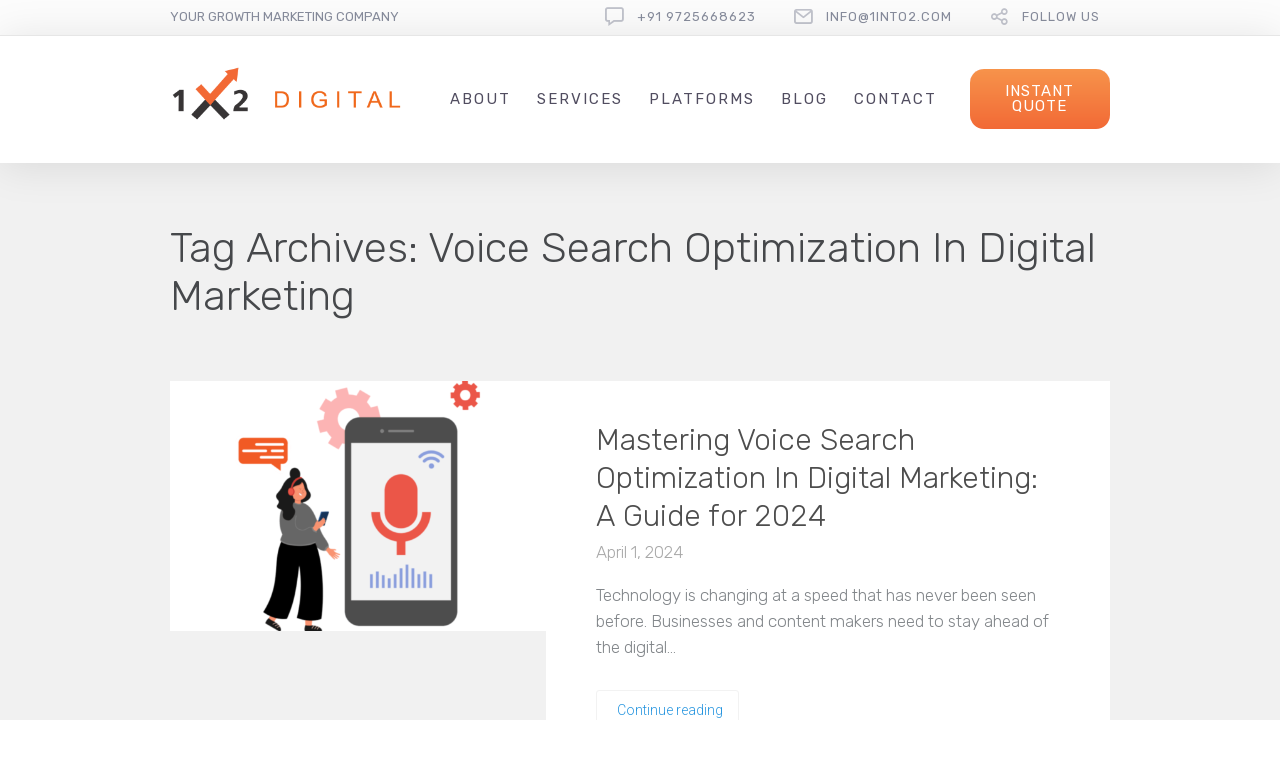

--- FILE ---
content_type: text/html; charset=UTF-8
request_url: https://www.1into2.com/tag/voice-search-optimization-in-digital-marketing/
body_size: 33813
content:
<!DOCTYPE html>
<html lang="en-US">
<head>
	<meta charset="UTF-8" />
	<meta name="viewport" content="width=device-width, initial-scale=1">
	<link rel="profile" href="http://gmpg.org/xfn/11" />
	<link rel="pingback" href="https://www.1into2.com/xmlrpc.php" />

	<meta name='robots' content='index, follow, max-image-preview:large, max-snippet:-1, max-video-preview:-1' />

	<!-- This site is optimized with the Yoast SEO plugin v26.3 - https://yoast.com/wordpress/plugins/seo/ -->
	<title>Voice Search Optimization In Digital Marketing Archives - 1into2 Digital</title>
	<link rel="canonical" href="https://www.1into2.com/tag/voice-search-optimization-in-digital-marketing/" />
	<meta property="og:locale" content="en_US" />
	<meta property="og:type" content="article" />
	<meta property="og:title" content="Voice Search Optimization In Digital Marketing Archives - 1into2 Digital" />
	<meta property="og:url" content="https://www.1into2.com/tag/voice-search-optimization-in-digital-marketing/" />
	<meta property="og:site_name" content="1into2 Digital" />
	<meta name="twitter:card" content="summary_large_image" />
	<!-- / Yoast SEO plugin. -->


<link rel='dns-prefetch' href='//fonts.googleapis.com' />
<link rel="alternate" type="application/rss+xml" title="1into2 Digital &raquo; Feed" href="https://www.1into2.com/feed/" />
<link rel="alternate" type="application/rss+xml" title="1into2 Digital &raquo; Comments Feed" href="https://www.1into2.com/comments/feed/" />
<link rel="alternate" type="application/rss+xml" title="1into2 Digital &raquo; Voice Search Optimization In Digital Marketing Tag Feed" href="https://www.1into2.com/tag/voice-search-optimization-in-digital-marketing/feed/" />
<style id='wp-img-auto-sizes-contain-inline-css' type='text/css'>
img:is([sizes=auto i],[sizes^="auto," i]){contain-intrinsic-size:3000px 1500px}
/*# sourceURL=wp-img-auto-sizes-contain-inline-css */
</style>
<style id='wp-emoji-styles-inline-css' type='text/css'>

	img.wp-smiley, img.emoji {
		display: inline !important;
		border: none !important;
		box-shadow: none !important;
		height: 1em !important;
		width: 1em !important;
		margin: 0 0.07em !important;
		vertical-align: -0.1em !important;
		background: none !important;
		padding: 0 !important;
	}
/*# sourceURL=wp-emoji-styles-inline-css */
</style>
<style id='wp-block-library-inline-css' type='text/css'>
:root{--wp-block-synced-color:#7a00df;--wp-block-synced-color--rgb:122,0,223;--wp-bound-block-color:var(--wp-block-synced-color);--wp-editor-canvas-background:#ddd;--wp-admin-theme-color:#007cba;--wp-admin-theme-color--rgb:0,124,186;--wp-admin-theme-color-darker-10:#006ba1;--wp-admin-theme-color-darker-10--rgb:0,107,160.5;--wp-admin-theme-color-darker-20:#005a87;--wp-admin-theme-color-darker-20--rgb:0,90,135;--wp-admin-border-width-focus:2px}@media (min-resolution:192dpi){:root{--wp-admin-border-width-focus:1.5px}}.wp-element-button{cursor:pointer}:root .has-very-light-gray-background-color{background-color:#eee}:root .has-very-dark-gray-background-color{background-color:#313131}:root .has-very-light-gray-color{color:#eee}:root .has-very-dark-gray-color{color:#313131}:root .has-vivid-green-cyan-to-vivid-cyan-blue-gradient-background{background:linear-gradient(135deg,#00d084,#0693e3)}:root .has-purple-crush-gradient-background{background:linear-gradient(135deg,#34e2e4,#4721fb 50%,#ab1dfe)}:root .has-hazy-dawn-gradient-background{background:linear-gradient(135deg,#faaca8,#dad0ec)}:root .has-subdued-olive-gradient-background{background:linear-gradient(135deg,#fafae1,#67a671)}:root .has-atomic-cream-gradient-background{background:linear-gradient(135deg,#fdd79a,#004a59)}:root .has-nightshade-gradient-background{background:linear-gradient(135deg,#330968,#31cdcf)}:root .has-midnight-gradient-background{background:linear-gradient(135deg,#020381,#2874fc)}:root{--wp--preset--font-size--normal:16px;--wp--preset--font-size--huge:42px}.has-regular-font-size{font-size:1em}.has-larger-font-size{font-size:2.625em}.has-normal-font-size{font-size:var(--wp--preset--font-size--normal)}.has-huge-font-size{font-size:var(--wp--preset--font-size--huge)}.has-text-align-center{text-align:center}.has-text-align-left{text-align:left}.has-text-align-right{text-align:right}.has-fit-text{white-space:nowrap!important}#end-resizable-editor-section{display:none}.aligncenter{clear:both}.items-justified-left{justify-content:flex-start}.items-justified-center{justify-content:center}.items-justified-right{justify-content:flex-end}.items-justified-space-between{justify-content:space-between}.screen-reader-text{border:0;clip-path:inset(50%);height:1px;margin:-1px;overflow:hidden;padding:0;position:absolute;width:1px;word-wrap:normal!important}.screen-reader-text:focus{background-color:#ddd;clip-path:none;color:#444;display:block;font-size:1em;height:auto;left:5px;line-height:normal;padding:15px 23px 14px;text-decoration:none;top:5px;width:auto;z-index:100000}html :where(.has-border-color){border-style:solid}html :where([style*=border-top-color]){border-top-style:solid}html :where([style*=border-right-color]){border-right-style:solid}html :where([style*=border-bottom-color]){border-bottom-style:solid}html :where([style*=border-left-color]){border-left-style:solid}html :where([style*=border-width]){border-style:solid}html :where([style*=border-top-width]){border-top-style:solid}html :where([style*=border-right-width]){border-right-style:solid}html :where([style*=border-bottom-width]){border-bottom-style:solid}html :where([style*=border-left-width]){border-left-style:solid}html :where(img[class*=wp-image-]){height:auto;max-width:100%}:where(figure){margin:0 0 1em}html :where(.is-position-sticky){--wp-admin--admin-bar--position-offset:var(--wp-admin--admin-bar--height,0px)}@media screen and (max-width:600px){html :where(.is-position-sticky){--wp-admin--admin-bar--position-offset:0px}}

/*# sourceURL=wp-block-library-inline-css */
</style><style id='wp-block-heading-inline-css' type='text/css'>
h1:where(.wp-block-heading).has-background,h2:where(.wp-block-heading).has-background,h3:where(.wp-block-heading).has-background,h4:where(.wp-block-heading).has-background,h5:where(.wp-block-heading).has-background,h6:where(.wp-block-heading).has-background{padding:1.25em 2.375em}h1.has-text-align-left[style*=writing-mode]:where([style*=vertical-lr]),h1.has-text-align-right[style*=writing-mode]:where([style*=vertical-rl]),h2.has-text-align-left[style*=writing-mode]:where([style*=vertical-lr]),h2.has-text-align-right[style*=writing-mode]:where([style*=vertical-rl]),h3.has-text-align-left[style*=writing-mode]:where([style*=vertical-lr]),h3.has-text-align-right[style*=writing-mode]:where([style*=vertical-rl]),h4.has-text-align-left[style*=writing-mode]:where([style*=vertical-lr]),h4.has-text-align-right[style*=writing-mode]:where([style*=vertical-rl]),h5.has-text-align-left[style*=writing-mode]:where([style*=vertical-lr]),h5.has-text-align-right[style*=writing-mode]:where([style*=vertical-rl]),h6.has-text-align-left[style*=writing-mode]:where([style*=vertical-lr]),h6.has-text-align-right[style*=writing-mode]:where([style*=vertical-rl]){rotate:180deg}
/*# sourceURL=https://www.1into2.com/wp-includes/blocks/heading/style.min.css */
</style>
<style id='wp-block-paragraph-inline-css' type='text/css'>
.is-small-text{font-size:.875em}.is-regular-text{font-size:1em}.is-large-text{font-size:2.25em}.is-larger-text{font-size:3em}.has-drop-cap:not(:focus):first-letter{float:left;font-size:8.4em;font-style:normal;font-weight:100;line-height:.68;margin:.05em .1em 0 0;text-transform:uppercase}body.rtl .has-drop-cap:not(:focus):first-letter{float:none;margin-left:.1em}p.has-drop-cap.has-background{overflow:hidden}:root :where(p.has-background){padding:1.25em 2.375em}:where(p.has-text-color:not(.has-link-color)) a{color:inherit}p.has-text-align-left[style*="writing-mode:vertical-lr"],p.has-text-align-right[style*="writing-mode:vertical-rl"]{rotate:180deg}
/*# sourceURL=https://www.1into2.com/wp-includes/blocks/paragraph/style.min.css */
</style>
<style id='global-styles-inline-css' type='text/css'>
:root{--wp--preset--aspect-ratio--square: 1;--wp--preset--aspect-ratio--4-3: 4/3;--wp--preset--aspect-ratio--3-4: 3/4;--wp--preset--aspect-ratio--3-2: 3/2;--wp--preset--aspect-ratio--2-3: 2/3;--wp--preset--aspect-ratio--16-9: 16/9;--wp--preset--aspect-ratio--9-16: 9/16;--wp--preset--color--black: #000000;--wp--preset--color--cyan-bluish-gray: #abb8c3;--wp--preset--color--white: #FFF;--wp--preset--color--pale-pink: #f78da7;--wp--preset--color--vivid-red: #cf2e2e;--wp--preset--color--luminous-vivid-orange: #ff6900;--wp--preset--color--luminous-vivid-amber: #fcb900;--wp--preset--color--light-green-cyan: #7bdcb5;--wp--preset--color--vivid-green-cyan: #00d084;--wp--preset--color--pale-cyan-blue: #8ed1fc;--wp--preset--color--vivid-cyan-blue: #0693e3;--wp--preset--color--vivid-purple: #9b51e0;--wp--preset--color--primary: rgb(243, 118, 72);--wp--preset--color--secondary: #A2C438;--wp--preset--color--blue: #1E5181;--wp--preset--color--dark-gray: #282D30;--wp--preset--color--light-gray: #9BA0A2;--wp--preset--gradient--vivid-cyan-blue-to-vivid-purple: linear-gradient(135deg,rgb(6,147,227) 0%,rgb(155,81,224) 100%);--wp--preset--gradient--light-green-cyan-to-vivid-green-cyan: linear-gradient(135deg,rgb(122,220,180) 0%,rgb(0,208,130) 100%);--wp--preset--gradient--luminous-vivid-amber-to-luminous-vivid-orange: linear-gradient(135deg,rgb(252,185,0) 0%,rgb(255,105,0) 100%);--wp--preset--gradient--luminous-vivid-orange-to-vivid-red: linear-gradient(135deg,rgb(255,105,0) 0%,rgb(207,46,46) 100%);--wp--preset--gradient--very-light-gray-to-cyan-bluish-gray: linear-gradient(135deg,rgb(238,238,238) 0%,rgb(169,184,195) 100%);--wp--preset--gradient--cool-to-warm-spectrum: linear-gradient(135deg,rgb(74,234,220) 0%,rgb(151,120,209) 20%,rgb(207,42,186) 40%,rgb(238,44,130) 60%,rgb(251,105,98) 80%,rgb(254,248,76) 100%);--wp--preset--gradient--blush-light-purple: linear-gradient(135deg,rgb(255,206,236) 0%,rgb(152,150,240) 100%);--wp--preset--gradient--blush-bordeaux: linear-gradient(135deg,rgb(254,205,165) 0%,rgb(254,45,45) 50%,rgb(107,0,62) 100%);--wp--preset--gradient--luminous-dusk: linear-gradient(135deg,rgb(255,203,112) 0%,rgb(199,81,192) 50%,rgb(65,88,208) 100%);--wp--preset--gradient--pale-ocean: linear-gradient(135deg,rgb(255,245,203) 0%,rgb(182,227,212) 50%,rgb(51,167,181) 100%);--wp--preset--gradient--electric-grass: linear-gradient(135deg,rgb(202,248,128) 0%,rgb(113,206,126) 100%);--wp--preset--gradient--midnight: linear-gradient(135deg,rgb(2,3,129) 0%,rgb(40,116,252) 100%);--wp--preset--font-size--small: 19.5px;--wp--preset--font-size--medium: 20px;--wp--preset--font-size--large: 36.5px;--wp--preset--font-size--x-large: 42px;--wp--preset--font-size--normal: 22px;--wp--preset--font-size--huge: 49.5px;--wp--preset--spacing--20: 0.44rem;--wp--preset--spacing--30: 0.67rem;--wp--preset--spacing--40: 1rem;--wp--preset--spacing--50: 1.5rem;--wp--preset--spacing--60: 2.25rem;--wp--preset--spacing--70: 3.38rem;--wp--preset--spacing--80: 5.06rem;--wp--preset--shadow--natural: 6px 6px 9px rgba(0, 0, 0, 0.2);--wp--preset--shadow--deep: 12px 12px 50px rgba(0, 0, 0, 0.4);--wp--preset--shadow--sharp: 6px 6px 0px rgba(0, 0, 0, 0.2);--wp--preset--shadow--outlined: 6px 6px 0px -3px rgb(255, 255, 255), 6px 6px rgb(0, 0, 0);--wp--preset--shadow--crisp: 6px 6px 0px rgb(0, 0, 0);}:where(.is-layout-flex){gap: 0.5em;}:where(.is-layout-grid){gap: 0.5em;}body .is-layout-flex{display: flex;}.is-layout-flex{flex-wrap: wrap;align-items: center;}.is-layout-flex > :is(*, div){margin: 0;}body .is-layout-grid{display: grid;}.is-layout-grid > :is(*, div){margin: 0;}:where(.wp-block-columns.is-layout-flex){gap: 2em;}:where(.wp-block-columns.is-layout-grid){gap: 2em;}:where(.wp-block-post-template.is-layout-flex){gap: 1.25em;}:where(.wp-block-post-template.is-layout-grid){gap: 1.25em;}.has-black-color{color: var(--wp--preset--color--black) !important;}.has-cyan-bluish-gray-color{color: var(--wp--preset--color--cyan-bluish-gray) !important;}.has-white-color{color: var(--wp--preset--color--white) !important;}.has-pale-pink-color{color: var(--wp--preset--color--pale-pink) !important;}.has-vivid-red-color{color: var(--wp--preset--color--vivid-red) !important;}.has-luminous-vivid-orange-color{color: var(--wp--preset--color--luminous-vivid-orange) !important;}.has-luminous-vivid-amber-color{color: var(--wp--preset--color--luminous-vivid-amber) !important;}.has-light-green-cyan-color{color: var(--wp--preset--color--light-green-cyan) !important;}.has-vivid-green-cyan-color{color: var(--wp--preset--color--vivid-green-cyan) !important;}.has-pale-cyan-blue-color{color: var(--wp--preset--color--pale-cyan-blue) !important;}.has-vivid-cyan-blue-color{color: var(--wp--preset--color--vivid-cyan-blue) !important;}.has-vivid-purple-color{color: var(--wp--preset--color--vivid-purple) !important;}.has-black-background-color{background-color: var(--wp--preset--color--black) !important;}.has-cyan-bluish-gray-background-color{background-color: var(--wp--preset--color--cyan-bluish-gray) !important;}.has-white-background-color{background-color: var(--wp--preset--color--white) !important;}.has-pale-pink-background-color{background-color: var(--wp--preset--color--pale-pink) !important;}.has-vivid-red-background-color{background-color: var(--wp--preset--color--vivid-red) !important;}.has-luminous-vivid-orange-background-color{background-color: var(--wp--preset--color--luminous-vivid-orange) !important;}.has-luminous-vivid-amber-background-color{background-color: var(--wp--preset--color--luminous-vivid-amber) !important;}.has-light-green-cyan-background-color{background-color: var(--wp--preset--color--light-green-cyan) !important;}.has-vivid-green-cyan-background-color{background-color: var(--wp--preset--color--vivid-green-cyan) !important;}.has-pale-cyan-blue-background-color{background-color: var(--wp--preset--color--pale-cyan-blue) !important;}.has-vivid-cyan-blue-background-color{background-color: var(--wp--preset--color--vivid-cyan-blue) !important;}.has-vivid-purple-background-color{background-color: var(--wp--preset--color--vivid-purple) !important;}.has-black-border-color{border-color: var(--wp--preset--color--black) !important;}.has-cyan-bluish-gray-border-color{border-color: var(--wp--preset--color--cyan-bluish-gray) !important;}.has-white-border-color{border-color: var(--wp--preset--color--white) !important;}.has-pale-pink-border-color{border-color: var(--wp--preset--color--pale-pink) !important;}.has-vivid-red-border-color{border-color: var(--wp--preset--color--vivid-red) !important;}.has-luminous-vivid-orange-border-color{border-color: var(--wp--preset--color--luminous-vivid-orange) !important;}.has-luminous-vivid-amber-border-color{border-color: var(--wp--preset--color--luminous-vivid-amber) !important;}.has-light-green-cyan-border-color{border-color: var(--wp--preset--color--light-green-cyan) !important;}.has-vivid-green-cyan-border-color{border-color: var(--wp--preset--color--vivid-green-cyan) !important;}.has-pale-cyan-blue-border-color{border-color: var(--wp--preset--color--pale-cyan-blue) !important;}.has-vivid-cyan-blue-border-color{border-color: var(--wp--preset--color--vivid-cyan-blue) !important;}.has-vivid-purple-border-color{border-color: var(--wp--preset--color--vivid-purple) !important;}.has-vivid-cyan-blue-to-vivid-purple-gradient-background{background: var(--wp--preset--gradient--vivid-cyan-blue-to-vivid-purple) !important;}.has-light-green-cyan-to-vivid-green-cyan-gradient-background{background: var(--wp--preset--gradient--light-green-cyan-to-vivid-green-cyan) !important;}.has-luminous-vivid-amber-to-luminous-vivid-orange-gradient-background{background: var(--wp--preset--gradient--luminous-vivid-amber-to-luminous-vivid-orange) !important;}.has-luminous-vivid-orange-to-vivid-red-gradient-background{background: var(--wp--preset--gradient--luminous-vivid-orange-to-vivid-red) !important;}.has-very-light-gray-to-cyan-bluish-gray-gradient-background{background: var(--wp--preset--gradient--very-light-gray-to-cyan-bluish-gray) !important;}.has-cool-to-warm-spectrum-gradient-background{background: var(--wp--preset--gradient--cool-to-warm-spectrum) !important;}.has-blush-light-purple-gradient-background{background: var(--wp--preset--gradient--blush-light-purple) !important;}.has-blush-bordeaux-gradient-background{background: var(--wp--preset--gradient--blush-bordeaux) !important;}.has-luminous-dusk-gradient-background{background: var(--wp--preset--gradient--luminous-dusk) !important;}.has-pale-ocean-gradient-background{background: var(--wp--preset--gradient--pale-ocean) !important;}.has-electric-grass-gradient-background{background: var(--wp--preset--gradient--electric-grass) !important;}.has-midnight-gradient-background{background: var(--wp--preset--gradient--midnight) !important;}.has-small-font-size{font-size: var(--wp--preset--font-size--small) !important;}.has-medium-font-size{font-size: var(--wp--preset--font-size--medium) !important;}.has-large-font-size{font-size: var(--wp--preset--font-size--large) !important;}.has-x-large-font-size{font-size: var(--wp--preset--font-size--x-large) !important;}
/*# sourceURL=global-styles-inline-css */
</style>

<style id='classic-theme-styles-inline-css' type='text/css'>
/*! This file is auto-generated */
.wp-block-button__link{color:#fff;background-color:#32373c;border-radius:9999px;box-shadow:none;text-decoration:none;padding:calc(.667em + 2px) calc(1.333em + 2px);font-size:1.125em}.wp-block-file__button{background:#32373c;color:#fff;text-decoration:none}
/*# sourceURL=/wp-includes/css/classic-themes.min.css */
</style>
<link rel='stylesheet' id='lbmn-gutenberg-css' href='https://www.1into2.com/wp-content/themes/seowp/gutenberg.css?ver=1711463539' type='text/css' media='all' />
<link rel='stylesheet' id='dslc-fontawesome-css' href='https://www.1into2.com/wp-content/plugins/live-composer-page-builder/css/font-awesome.css?ver=1.5.53' type='text/css' media='all' />
<link rel='stylesheet' id='dslc-ext-css' href='https://www.1into2.com/wp-content/themes/seowp/iconfont/style.css?ver=2.1' type='text/css' media='all' />
<link rel='stylesheet' id='dslc-social-css' href='https://www.1into2.com/wp-content/themes/seowp/iconfont/social-share-icons.css?ver=2.1' type='text/css' media='all' />
<link rel='stylesheet' id='dslc-plugins-css-css' href='https://www.1into2.com/wp-content/plugins/live-composer-page-builder/css/dist/frontend.plugins.min.css?ver=1.5.53' type='text/css' media='all' />
<link rel='stylesheet' id='dslc-frontend-css-css' href='https://www.1into2.com/wp-content/plugins/live-composer-page-builder/css/dist/frontend.min.css?ver=1.5.53' type='text/css' media='all' />
<link rel='stylesheet' id='lcmenupro-css-css' href='https://www.1into2.com/wp-content/plugins/lc-extensions/extensions/menu/css/main.css?ver=6.9' type='text/css' media='all' />
<link rel='stylesheet' id='lc-opensstreetmap-css' href='https://www.1into2.com/wp-content/plugins/lc-extensions/extensions/openstreetmap/css/leaflet.css?ver=6.9' type='text/css' media='all' />
<link rel='stylesheet' id='ms-main-css' href='https://www.1into2.com/wp-content/plugins/masterslider/public/assets/css/masterslider.main.css?ver=30.2.14' type='text/css' media='all' />
<link rel='stylesheet' id='ms-custom-css' href='https://www.1into2.com/wp-content/uploads/masterslider/custom.css?ver=1.1' type='text/css' media='all' />
<link rel='stylesheet' id='lbmn-style-css' href='https://www.1into2.com/wp-content/themes/seowp/style.css?ver=1711463539' type='text/css' media='all' />
<style id='lbmn-style-inline-css' type='text/css'>

			.pseudo-preloader .global-container { z-index: 100; position: relative; }
			.pseudo-preloader .global-wrapper:before {
				position: absolute; content: ""; left: 0; top: 0; width: 100%; height: 100%;
				position: fixed; height: 100vh;
				-webkit-transition: all 0.3s;
				-webkit-transition-delay: 0.2s;
				-moz-transition: all 0.3s 0.2s;
				-o-transition: all 0.3s 0.2s;
				transition: all 0.3s 0.2s;
				z-index: 999999; background: #fff; }

			.pseudo-preloader .global-wrapper:after {
				width: 80px;
				height: 80px;
				content: "";		background: transparent url("https://www.1into2.com/wp-content/themes/seowp/images/preloader.gif") no-repeat;		background-size: 80px 80px;
				position: fixed; display: block; left: 50%; top: 50vh; margin-left: -40px; z-index: 1000000;

				-webkit-transition: all 0.4s;
				-webkit-transition-delay: 0.4s;

				-moz-transition: all 0.4s 0.4s;
				-o-transition: all 0.4s 0.4s;
				transition: all 0.4s 0.4s;
			}

			html.content-loaded .global-wrapper:before,
			html.content-loaded .global-wrapper:after {
				opacity: 0; z-index: -1; color: rgba(0, 0, 0, 0);
				-webkit-transition: all 0.2s;
				-moz-transition: all 0.2s;
				-o-transition: all 0.2s;
				transition: all 0.2s; }
		
body, .global-wrapper {background-color:rgb(255, 255, 255);}body.boxed-page-layout {background-color:rgb(102, 130, 144);}body.boxed-page-layout:before {opacity:;}.notification-panel {background-color:RGB(24, 101, 160);}.notification-panel, .notification-panel * { color:RGB(189, 227, 252);}.notification-panel:before {min-height:50px;}.notification-panel:hover {background-color:RGB(15, 119, 200);}.notification-panel:hover, .notification-panel:hover * {color:RGB(255, 255, 255);}a {color:rgb(243, 118, 72);}a:hover {color:rgb(251, 85, 165);}div.editor-styles-wrapper .wp-block-button:not(.is-style-outline) .wp-block-button__link:not(.has-background),.entry-content .wp-block-button:not(.is-style-outline) .wp-block-button__link:not(.has-background) {background-color:rgb(243, 118, 72);}.has-primary-background-color {background-color:rgb(243, 118, 72);}.wp-block-button.is-style-outline .wp-block-button__link:not(.has-text-color) {color:rgb(243, 118, 72);}body, body .dslc-module-front {font-family:'Rubik', Helvetica,Arial,'DejaVu Sans','Liberation Sans',Freesans,sans-serif;line-height:27px;font-weight:300;color:rgb(65, 72, 77);}.site {font-size:17px;}p {margin-bottom:20px;}h1 {font-family:'Rubik', Helvetica,Arial,'DejaVu Sans','Liberation Sans',Freesans,sans-serif;font-size:42px;line-height:48px;font-weight:200;margin-bottom:25px;color:rgb(70, 72, 75);}h2 {font-family:'Rubik', Helvetica,Arial,'DejaVu Sans','Liberation Sans',Freesans,sans-serif;font-size:31px;line-height:38px;font-weight:300;margin-bottom:20px;color:rgb(70, 72, 75);}h3 {font-family:'Rubik', Helvetica,Arial,'DejaVu Sans','Liberation Sans',Freesans,sans-serif;font-size:24px;line-height:33px;font-weight:300;margin-bottom:20px;color:rgb(147, 150, 225);}h4 {font-family:'Rubik', Helvetica,Arial,'DejaVu Sans','Liberation Sans',Freesans,sans-serif;font-size:21px;line-height:29px;font-weight:300;margin-bottom:18px;color:rgb(110, 91, 171);}h5 {font-family:'Rubik', Helvetica,Arial,'DejaVu Sans','Liberation Sans',Freesans,sans-serif;font-size:17px;line-height:27px;font-weight:500;margin-bottom:25px;color:rgb(16, 16, 17);}h6 {font-family:'Rubik', Helvetica,Arial,'DejaVu Sans','Liberation Sans',Freesans,sans-serif;font-size:17px;line-height:27px;font-weight:400;margin-bottom:25px;color:rgb(70, 72, 75);}.calltoaction-area {background-color:rgb(54, 61, 65);height:160px;line-height:160px;}.calltoaction-area, .calltoaction-area * {color:RGB(255, 255, 255);}.calltoaction-area:hover {background-color:rgb(86, 174, 227);}.calltoaction-area:hover, .calltoaction-area:hover * { color:RGB(255, 255, 255); }.calltoaction-area__content {font-family:'Rubik', Helvetica,Arial,'DejaVu Sans','Liberation Sans',Freesans,sans-serif;font-weight:300;font-size:35px;}input[type="text"], input[type="password"], input[type="date"], input[type="datetime"], input[type="datetime-local"], input[type="month"], input[type="week"], input[type="email"], input[type="number"], input[type="search"], input[type="tel"], input[type="time"], input[type="url"], textarea {background:rgb(255, 255, 255);}
/*# sourceURL=lbmn-style-inline-css */
</style>
<link rel='stylesheet' id='lbmn-megamainmenu-alternative-style-css' href='https://www.1into2.com/wp-content/themes/seowp/design/nopluginscss/nomegamenuactive.css?ver=1711463539' type='text/css' media='all' />
<link rel='stylesheet' id='lbmn-google-fonts-css' href='//fonts.googleapis.com/css?family=Rubik%3A300%2Cregular%2C500%2C700%2C900&#038;ver=2.1#038;subset=latin' type='text/css' media='all' />
<script type="text/javascript" src="https://www.1into2.com/wp-includes/js/jquery/jquery.min.js?ver=3.7.1" id="jquery-core-js"></script>
<script type="text/javascript" src="https://www.1into2.com/wp-includes/js/jquery/jquery-migrate.min.js?ver=3.4.1" id="jquery-migrate-js"></script>
<script type="text/javascript" src="https://www.1into2.com/wp-content/plugins/estimation-form/assets/js/lfb_frontend.min.js?ver=90.672" id="lfb-frontend-js"></script>
<script type="text/javascript" src="https://www.1into2.com/wp-content/plugins/live-composer-page-builder/js/dist/client_plugins.min.js?ver=1.5.53" id="dslc-plugins-js-js"></script>
<script type="text/javascript" src="https://www.1into2.com/wp-content/plugins/lc-extensions/extensions/openstreetmap/js/leaflet.js?ver=6.9" id="lc-opensstreetmap-js-js"></script>
<link rel="https://api.w.org/" href="https://www.1into2.com/wp-json/" /><link rel="alternate" title="JSON" type="application/json" href="https://www.1into2.com/wp-json/wp/v2/tags/10" /><link rel="EditURI" type="application/rsd+xml" title="RSD" href="https://www.1into2.com/xmlrpc.php?rsd" />
<!-- Google tag (gtag.js) -->
<script async src="https://www.googletagmanager.com/gtag/js?id=G-13D3GLECJZ"></script>
<script>
  window.dataLayer = window.dataLayer || [];
  function gtag(){dataLayer.push(arguments);}
  gtag('js', new Date());

  gtag('config', 'G-13D3GLECJZ');
</script><script>var ms_grabbing_curosr='https://www.1into2.com/wp-content/plugins/masterslider/public/assets/css/common/grabbing.cur',ms_grab_curosr='https://www.1into2.com/wp-content/plugins/masterslider/public/assets/css/common/grab.cur';</script>
<meta name="generator" content="MasterSlider 30.2.14 - Responsive Touch Image Slider" />
		<script type="text/javascript">
				(function(c,l,a,r,i,t,y){
					c[a]=c[a]||function(){(c[a].q=c[a].q||[]).push(arguments)};t=l.createElement(r);t.async=1;
					t.src="https://www.clarity.ms/tag/"+i+"?ref=wordpress";y=l.getElementsByTagName(r)[0];y.parentNode.insertBefore(t,y);
				})(window, document, "clarity", "script", "ai384ixioo");
		</script>
		<meta name="trustpilot-one-time-domain-verification-id" content="3101e8cb-6557-41a1-b9c5-4f63ed07038b"/>



<script>var ms_grabbing_curosr='https://www.1into2.com/wp-content/plugins/masterslider/public/assets/css/common/grabbing.cur',ms_grab_curosr='https://www.1into2.com/wp-content/plugins/masterslider/public/assets/css/common/grab.cur';</script>
<meta name="generator" content="MasterSlider 30.2.14 - Responsive Touch Image Slider" />
<script id='nitro-telemetry-meta' nitro-exclude>window.NPTelemetryMetadata={missReason: (!window.NITROPACK_STATE ? 'cache not found' : 'hit'),pageType: 'post_tag',isEligibleForOptimization: true,}</script><script id='nitro-generic' nitro-exclude>(()=>{window.NitroPack=window.NitroPack||{coreVersion:"na",isCounted:!1};let e=document.createElement("script");if(e.src="https://nitroscripts.com/aXuHcWQqZdruDrADqrRuucWBHIzTmAVK",e.async=!0,e.id="nitro-script",document.head.appendChild(e),!window.NitroPack.isCounted){window.NitroPack.isCounted=!0;let t=()=>{navigator.sendBeacon("https://to.getnitropack.com/p",JSON.stringify({siteId:"aXuHcWQqZdruDrADqrRuucWBHIzTmAVK",url:window.location.href,isOptimized:!!window.IS_NITROPACK,coreVersion:"na",missReason:window.NPTelemetryMetadata?.missReason||"",pageType:window.NPTelemetryMetadata?.pageType||"",isEligibleForOptimization:!!window.NPTelemetryMetadata?.isEligibleForOptimization}))};(()=>{let e=()=>new Promise(e=>{"complete"===document.readyState?e():window.addEventListener("load",e)}),i=()=>new Promise(e=>{document.prerendering?document.addEventListener("prerenderingchange",e,{once:!0}):e()}),a=async()=>{await i(),await e(),t()};a()})(),window.addEventListener("pageshow",e=>{if(e.persisted){let i=document.prerendering||self.performance?.getEntriesByType?.("navigation")[0]?.activationStart>0;"visible"!==document.visibilityState||i||t()}})}})();</script><link rel="icon" href="https://www.1into2.com/wp-content/uploads/favicon.ico" sizes="32x32" />
<link rel="icon" href="https://www.1into2.com/wp-content/uploads/favicon.ico" sizes="192x192" />
<link rel="apple-touch-icon" href="https://www.1into2.com/wp-content/uploads/favicon.ico" />
<meta name="msapplication-TileImage" content="https://www.1into2.com/wp-content/uploads/favicon.ico" />
	<script type="text/javascript">
		function lbmn_passedFiveSeconds() {
			var el_html = document.getElementsByTagName( 'html' );
			if ( (typeof el_html.className !== 'undefined') && (el_html.className.indexOf( 'content-loaded' ) === -1) ) {
				el_html.className += ' content-loaded';
			}
		}
		setTimeout( lbmn_passedFiveSeconds, 5000 );
	</script>
	<style id="stylist">
/*
	The following CSS generated by Stylist Plugin.
	http://stylistwp.com
*/

</style></head>

<body class="archive tag tag-voice-search-optimization-in-digital-marketing tag-10 wp-custom-logo wp-embed-responsive wp-theme-seowp _masterslider _msp_version_30.2.14">
<div class="off-canvas-wrap">
	<div class="site global-container inner-wrap" id="global-container">
		<div class="global-wrapper">
			<div id="dslc-content" class="dslc-content dslc-clearfix"><div id="dslc-header" class="dslc-header-pos-relative " data-hf >
		<div  class="dslc-modules-section area-mobile-margin-bottom-none " style="padding-bottom:0px;padding-top:0px;padding-left:1%;padding-right:1%;background-color:#fcfcfc;" data-section-id="brsnt6vuj0g">
				
				
				<div class="dslc-modules-section-wrapper dslc-clearfix"><div class="dslc-modules-area dslc-col dslc-12-col dslc-last-col dslc-valign- " data-size="12" data-valign="">
		<div id="dslc-module-bvfnqs8a8ig" class="dslc-module-front dslc-module-DSLC_Info_Box dslc-in-viewport-check dslc-in-viewport-anim-none  dslc-col dslc-4-col dslc-hide-on-tablet  dslc-module-handle-like-regular " data-module-id="bvfnqs8a8ig" data-module="DSLC_Info_Box" data-dslc-module-size="4" data-dslc-anim="none" data-dslc-anim-delay="" data-dslc-anim-duration="650"  data-dslc-anim-easing="ease" data-dslc-preset="none" >

			
			
		
			<div class="dslc-info-box dslc-info-box-icon-pos-aside dslc-info-box-image-pos-above">

				<div class="dslc-info-box-wrapper">

					
					<div class="dslc-info-box-main-wrap dslc-clearfix">

						
						
						<div class="dslc-info-box-main">

							
															<div class="dslc-info-box-content">
																			<p>YOUR GROWTH MARKETING COMPANY</p>																	</div><!-- .dslc-info-box-content -->
							
							
						</div><!-- .dslc-info-box-main -->

					</div><!-- .dslc-info-box-main-wrap -->

				</div><!-- .dslc-info-box-wrapper -->

			</div><!-- .dslc-info-box -->

		
				</div><!-- .dslc-module -->
		
		<div id="dslc-module-9jckcqtcp18" class="dslc-module-front dslc-module-DSLC_Menu_Pro dslc-in-viewport-check dslc-in-viewport-anim-none  dslc-col dslc-8-col dslc-last-col dslc-hide-on-phone  dslc-module-handle-like-regular tablet-width-full mobile-margin-bottom-none" data-module-id="9jckcqtcp18" data-module="DSLC_Menu_Pro" data-dslc-module-size="8" data-dslc-anim="none" data-dslc-anim-delay="0" data-dslc-anim-duration="650"  data-dslc-anim-easing="default" data-dslc-preset="qippar5b8ko" >

			
			
					<!-- <div class="lcmenu-pro"> -->
				<div class="lcmenupro-navigation lcmenupro-sub-position-right">
					<div class="lcmenupro-inner">
					<!-- $full_menu_classes -->
						<div class="menu-top-bar-menu-container"><ul id="menu-top-bar-menu" class="menu dslc-hide-on-phone "><li id="menu-item-14" class="dslc-icon-ext-speech-bubble menu-item menu-item-type-custom menu-item-object-custom menu-item-14"><a href="#">+91 9725668623</a></li>
<li id="menu-item-15" class="hide-for-extra-small dslc-icon-ext-mail2 menu-item menu-item-type-custom menu-item-object-custom menu-item-15"><a href="mailto:info@1into2.com">info@1into2.com</a></li>
<li id="menu-item-17" class="hide-on-phone dslc-icon-ext-share2 menu-item menu-item-type-custom menu-item-object-custom menu-item-has-children menu-item-17"><a href="#">follow us</a>
<ul class="sub-menu">
	<li id="menu-item-19" class="dslc-icon-ext-instagram menu-item menu-item-type-custom menu-item-object-custom menu-item-19"><a href="https://www.instagram.com/1into2.digital/">Instagram</a></li>
	<li id="menu-item-12" class="dslc-icon-ext-facebook2 menu-item menu-item-type-custom menu-item-object-custom menu-item-12"><a target="_blank" href="https://www.facebook.com/1into2/">Facebook</a></li>
	<li id="menu-item-13" class="dslc-icon-ext-linkedin2 menu-item menu-item-type-custom menu-item-object-custom menu-item-13"><a target="_blank" href="https://in.linkedin.com/company/1into2-digital">LinkedIn</a></li>
</ul>
</li>
</ul></div>
											</div>
					<svg class="lcmenupro-icon lcmenu-mobile-hook dslc-hide-on-desktop dslc-hide-on-tablet "><use xlink:href="#icon-menu"></use></svg>				</div>
			<!-- </div> -->

			<div class="lcmenupro-site-overlay"></div>

			<div class="lcmenupro-mobile-navigation">
				<div class="lcmenupro-mobile-inner">
					<div class="lcmenu-mobile-close-hook">
						<svg class="lcmenupro-icon"><use xlink:href="#icon-x"></use></svg>
					</div>
										<div class="menu-top-bar-menu-container"><ul id="menu-top-bar-menu-1" class="lcmenupro-mobile-menu"><li class="dslc-icon-ext-speech-bubble menu-item menu-item-type-custom menu-item-object-custom menu-item-14"><a href="#">+91 9725668623</a></li>
<li class="hide-for-extra-small dslc-icon-ext-mail2 menu-item menu-item-type-custom menu-item-object-custom menu-item-15"><a href="mailto:info@1into2.com">info@1into2.com</a></li>
<li class="hide-on-phone dslc-icon-ext-share2 menu-item menu-item-type-custom menu-item-object-custom menu-item-has-children menu-item-17"><a href="#">follow us</a>
<ul class="sub-menu">
	<li class="dslc-icon-ext-instagram menu-item menu-item-type-custom menu-item-object-custom menu-item-19"><a href="https://www.instagram.com/1into2.digital/">Instagram</a></li>
	<li class="dslc-icon-ext-facebook2 menu-item menu-item-type-custom menu-item-object-custom menu-item-12"><a target="_blank" href="https://www.facebook.com/1into2/">Facebook</a></li>
	<li class="dslc-icon-ext-linkedin2 menu-item menu-item-type-custom menu-item-object-custom menu-item-13"><a target="_blank" href="https://in.linkedin.com/company/1into2-digital">LinkedIn</a></li>
</ul>
</li>
</ul></div>
														</div>
			</div>
			
				</div><!-- .dslc-module -->
		</div></div></div>
		<div  class="dslc-modules-section area-mobile-margin-bottom-none header-shade mobile-vertical-paddings-10 flex-vert-center  dslc-sticky-row " style="padding-bottom:30px;padding-top:30px;background-color:#ffffff;border-color:#e6e6e6;border-width:1px;border-right-style: hidden; border-bottom-style: hidden; border-left-style: hidden; " data-section-id="gk2ctg2r28o">
				
				
				<div class="dslc-modules-section-wrapper dslc-clearfix"><div class="dslc-modules-area dslc-col dslc-12-col dslc-last-col dslc-valign- " data-size="12" data-valign="">
		<div id="dslc-module-gkurtnkmgrg" class="dslc-module-front dslc-module-DSLC_Logo dslc-in-viewport-check dslc-in-viewport-anim-none  dslc-col dslc-3-col  dslc-module-handle-like-regular phone-width-half" data-module-id="gkurtnkmgrg" data-module="DSLC_Logo" data-dslc-module-size="3" data-dslc-anim="none" data-dslc-anim-delay="" data-dslc-anim-duration="650"  data-dslc-anim-easing="ease" data-dslc-preset="none" >

			
			
		
		<div class="dslc-logo">

			
													<a href="/" target="_self">
									<img src="https://www.1into2.com/wp-content/uploads/cropped-Final-logo.png" alt="" title="" srcset="https://www.1into2.com/wp-content/uploads/cropped-Final-logo.png 387w, https://www.1into2.com/wp-content/uploads/cropped-Final-logo-300x78.png 300w" sizes="(max-width: 387px) 100vw, 387px" />
									</a>
				
			
		</div>

		
				</div><!-- .dslc-module -->
		
		<div id="dslc-module-vkuh33sh3b8" class="dslc-module-front dslc-module-DSLC_Menu_Pro dslc-in-viewport-check dslc-in-viewport-anim-none  dslc-col dslc-7-col  dslc-module-handle-like-regular phone-width-half" data-module-id="vkuh33sh3b8" data-module="DSLC_Menu_Pro" data-dslc-module-size="7" data-dslc-anim="none" data-dslc-anim-delay="0" data-dslc-anim-duration="650"  data-dslc-anim-easing="default" data-dslc-preset="none" >

			
			
					<!-- <div class="lcmenu-pro"> -->
				<div class="lcmenupro-navigation lcmenupro-sub-position-center">
					<div class="lcmenupro-inner">
					<!-- $full_menu_classes -->
						<div class="menu-mega-main-menu-container"><ul id="menu-mega-main-menu" class="menu dslc-hide-on-tablet dslc-hide-on-phone "><li id="menu-item-1468" class="menu-type-columns menu-width-2l menu-item menu-item-type-custom menu-item-object-custom menu-item-has-children menu-item-1468"><a href="#">About</a>
<ul class="sub-menu">
	<li id="menu-item-1475" class="menu-type-columns menu-width-3l menu-item menu-item-type-custom menu-item-object-custom menu-item-has-children menu-item-1475"><a href="#">Agency<span class="menu-item-description">Highly experienced team</span></a>
	<ul class="sub-menu">
		<li id="menu-item-1450" class="dslc-icon-ext-services-portfolio menu-item menu-item-type-custom menu-item-object-custom menu-item-1450"><a href="/about-us/">About Us</a></li>
		<li id="menu-item-1451" class="dslc-icon-ext-website-optimization menu-item menu-item-type-custom menu-item-object-custom menu-item-1451"><a href="/services/">Our Services</a></li>
		<li id="menu-item-1452" class="dslc-icon-ext-return-on-investment menu-item menu-item-type-custom menu-item-object-custom menu-item-1452"><a href="#">Pricing Packages</a></li>
	</ul>
</li>
	<li id="menu-item-1476" class="menu-type-columns menu-width-2s menu-item menu-item-type-custom menu-item-object-custom menu-item-has-children menu-item-1476"><a href="#">Our Work<span class="menu-item-description">Selected clients and projects</span></a>
	<ul class="sub-menu">
		<li id="menu-item-1469" class="dslc-icon-ext-bar-graph menu-item menu-item-type-custom menu-item-object-custom menu-item-1469"><a href="/what-we-do/">What We Do</a></li>
		<li id="menu-item-1453" class="dslc-icon-ext-social-media-marketing menu-item menu-item-type-custom menu-item-object-custom menu-item-1453"><a href="#">Our Clients</a></li>
		<li id="menu-item-1454" class="dslc-icon-ext-strategy-and-consultancy menu-item menu-item-type-custom menu-item-object-custom menu-item-1454"><a href="#">Testimonials</a></li>
		<li id="menu-item-1478" class="dslc-icon-ext-seo-training menu-item menu-item-type-custom menu-item-object-custom menu-item-1478"><a href="#">Case Studies</a></li>
	</ul>
</li>
</ul>
</li>
<li id="menu-item-1445" class="menu-type-columns menu-width-full menu-item menu-item-type-custom menu-item-object-custom menu-item-has-children menu-item-1445"><a href="#">Services</a>
<ul class="sub-menu">
	<li id="menu-item-1447" class="menu-item menu-item-type-custom menu-item-object-custom menu-item-has-children menu-item-1447"><a href="#">Search Engine Services<span class="menu-item-description">Let us get you on the top spot</span></a>
	<ul class="sub-menu">
		<li id="menu-item-1457" class="dslc-icon-ext-search-engine-optimization menu-item menu-item-type-custom menu-item-object-custom menu-item-1457"><a href="/search-engine-optimization/">Search Engine Optimization</a></li>
		<li id="menu-item-1458" class="dslc-icon-ext-pay-per-click menu-item menu-item-type-custom menu-item-object-custom menu-item-1458"><a href="/search-engine-marketing/">Search Engine Marketing</a></li>
		<li id="menu-item-1464" class="dslc-icon-ext-seo-copywriting menu-item menu-item-type-custom menu-item-object-custom menu-item-1464"><a href="/ecommerce-seo/">eCommerce SEO</a></li>
		<li id="menu-item-1448" class="dslc-icon-ext-code2 menu-item menu-item-type-custom menu-item-object-custom menu-item-1448"><a href="/technical-seo/">Technical SEO</a></li>
		<li id="menu-item-1449" class="dslc-icon-ext-link2 menu-item menu-item-type-custom menu-item-object-custom menu-item-1449"><a href="/link-building/">Quality Link Building</a></li>
	</ul>
</li>
	<li id="menu-item-1462" class="menu-item menu-item-type-custom menu-item-object-custom menu-item-has-children menu-item-1462"><a href="#">Essential Services<span class="menu-item-description">How we can help you to get more sales</span></a>
	<ul class="sub-menu">
		<li id="menu-item-61190" class="dslc-icon-ext-affiliate-marketing menu-item menu-item-type-custom menu-item-object-custom menu-item-61190"><a href="/marketplace-management/">Marketplace Management</a></li>
		<li id="menu-item-1456" class="dslc-icon-ext-social-media-marketing menu-item menu-item-type-custom menu-item-object-custom menu-item-1456"><a href="/social-media-marketing/">Social Media Marketing</a></li>
		<li id="menu-item-1473" class="dslc-icon-ext-pencil3 menu-item menu-item-type-custom menu-item-object-custom menu-item-1473"><a href="/content-creation/">Content and Copy Writing</a></li>
		<li id="menu-item-1465" class="dslc-icon-ext-places-optimizations menu-item menu-item-type-custom menu-item-object-custom menu-item-1465"><a href="/content-marketing/">Content Marketing</a></li>
		<li id="menu-item-1463" class="dslc-icon-ext-e-mail-marketing menu-item menu-item-type-custom menu-item-object-custom menu-item-1463"><a href="/email-marketing-services/">Email Marketing</a></li>
	</ul>
</li>
	<li id="menu-item-1446" class="menu-item menu-item-type-custom menu-item-object-custom menu-item-has-children menu-item-1446"><a href="#">Growth Services<span class="menu-item-description">Improve the success of marketing efforts</span></a>
	<ul class="sub-menu">
		<li id="menu-item-2472" class="dslc-icon-ext-graph menu-item menu-item-type-custom menu-item-object-custom menu-item-2472"><a href="/ecommerce-analytics/">eCommerce Analytics</a></li>
		<li id="menu-item-1474" class="dslc-icon-ext-image menu-item menu-item-type-custom menu-item-object-custom menu-item-1474"><a href="/ui-ux-designing/">UI/UX Designing</a></li>
		<li id="menu-item-2471" class="dslc-icon-ext-bell2 menu-item menu-item-type-custom menu-item-object-custom menu-item-2471"><a href="/digital-pr/">Digital PR</a></li>
		<li id="menu-item-2470" class="dslc-icon-ext-social-media-collaboration menu-item menu-item-type-custom menu-item-object-custom menu-item-2470"><a href="/branding/">Branding</a></li>
		<li id="menu-item-1460" class="dslc-icon-ext-conversion-optimization menu-item menu-item-type-custom menu-item-object-custom menu-item-1460"><a href="/what-we-do/#dslc-module-14051">Conversion Rate Optimization</a></li>
	</ul>
</li>
	<li id="menu-item-1477" class="lcmenu-additional-info menu-item menu-item-type-custom menu-item-object-custom menu-item-1477"><a href="#">Full Service Digital Creative Agency<span class="menu-item-description">We have a strategy, experience and a proven track record in increasing leads for our clients</span></a></li>
</ul>
</li>
<li id="menu-item-1455" class="menu-item menu-item-type-custom menu-item-object-custom menu-item-has-children menu-item-1455"><a href="#dslc-module-513624d79a4">Platforms</a>
<ul class="sub-menu">
	<li id="menu-item-61194" class="menu-item menu-item-type-custom menu-item-object-custom menu-item-61194"><a href="/google-ads/">Google Ads</a></li>
	<li id="menu-item-61195" class="menu-item menu-item-type-custom menu-item-object-custom menu-item-61195"><a href="/facebook-ads/">Facebook Ads</a></li>
	<li id="menu-item-61196" class="menu-item menu-item-type-custom menu-item-object-custom menu-item-61196"><a href="/amazon-ads/">Amazon Ads</a></li>
	<li id="menu-item-61213" class="menu-item menu-item-type-post_type menu-item-object-page menu-item-61213"><a href="https://www.1into2.com/google-analytics/">Google Analytics</a></li>
	<li id="menu-item-61214" class="menu-item menu-item-type-post_type menu-item-object-page menu-item-61214"><a href="https://www.1into2.com/wordpress/">WordPress</a></li>
	<li id="menu-item-61215" class="menu-item menu-item-type-post_type menu-item-object-page menu-item-61215"><a href="https://www.1into2.com/shopify/">Shopify</a></li>
	<li id="menu-item-61216" class="menu-item menu-item-type-post_type menu-item-object-page menu-item-61216"><a href="https://www.1into2.com/magento/">Magento Development</a></li>
</ul>
</li>
<li id="menu-item-1479" class="menu-item menu-item-type-custom menu-item-object-custom menu-item-1479"><a href="/blog/">Blog</a></li>
<li id="menu-item-1461" class="menu-type-columns menu-width-2s menu-item menu-item-type-custom menu-item-object-custom menu-item-has-children menu-item-1461"><a href="/contact-us/">Contact</a>
<ul class="sub-menu">
	<li id="menu-item-60786" class="menu-item menu-item-type-custom menu-item-object-custom menu-item-has-children menu-item-60786"><a href="#">Contact Us<span class="menu-item-description">Contact pages with maps, addresses and contact forms.</span></a>
	<ul class="sub-menu">
		<li id="menu-item-1459" class="dslc-icon-ext-map2 menu-item menu-item-type-custom menu-item-object-custom menu-item-1459"><a href="/contact-us/">Contact Form</a></li>
		<li id="menu-item-60793" class="menu-subheader menu-item menu-item-type-custom menu-item-object-custom menu-item-60793"><a href="#">Service Requests</a></li>
		<li id="menu-item-1489" class="dslc-icon-ext-search4 menu-item menu-item-type-custom menu-item-object-custom menu-item-1489"><a href="/request-a-free-seo-analysis/">Free SEO analysis</a></li>
		<li id="menu-item-1482" class="dslc-icon-ext-bag2 menu-item menu-item-type-custom menu-item-object-custom menu-item-1482"><a href="/order-digital-marketing-services/">PayPal Service Order</a></li>
	</ul>
</li>
	<li id="menu-item-60787" class="menu-item menu-item-type-custom menu-item-object-custom menu-item-has-children menu-item-60787"><a href="#">Instant Quote<span class="menu-item-description">Predefined form templates with instant quote and payment options.</span></a>
	<ul class="sub-menu">
		<li id="menu-item-60790" class="dslc-icon-ext-loader menu-item menu-item-type-custom menu-item-object-custom menu-item-60790"><a href="/instant-quote-seo-services/">Instant SEO Services Quote</a></li>
		<li id="menu-item-60789" class="dslc-icon-ext-square-check menu-item menu-item-type-custom menu-item-object-custom menu-item-60789"><a href="/instant-quote-advertising-services/">Digital Marketing Quote</a></li>
	</ul>
</li>
</ul>
</li>
</ul></div>
											</div>
					<svg class="lcmenupro-icon lcmenu-mobile-hook dslc-hide-on-desktop "><use xlink:href="#icon-menu"></use></svg>				</div>
			<!-- </div> -->

			<div class="lcmenupro-site-overlay"></div>

			<div class="lcmenupro-mobile-navigation">
				<div class="lcmenupro-mobile-inner">
					<div class="lcmenu-mobile-close-hook">
						<svg class="lcmenupro-icon"><use xlink:href="#icon-x"></use></svg>
					</div>
																	<div class="lcmenu-mobile-logo">
							<img src="https://www.1into2.com/wp-content/uploads/cropped-Final-logo-1.png" alt="" title="" />
						</div>
										<div class="menu-mega-main-menu-container"><ul id="menu-mega-main-menu-1" class="lcmenupro-mobile-menu"><li class="menu-type-columns menu-width-2l menu-item menu-item-type-custom menu-item-object-custom menu-item-has-children menu-item-1468"><a href="#">About</a>
<ul class="sub-menu">
	<li class="menu-type-columns menu-width-3l menu-item menu-item-type-custom menu-item-object-custom menu-item-has-children menu-item-1475"><a href="#">Agency<span class="menu-item-description">Highly experienced team</span></a>
	<ul class="sub-menu">
		<li class="dslc-icon-ext-services-portfolio menu-item menu-item-type-custom menu-item-object-custom menu-item-1450"><a href="/about-us/">About Us</a></li>
		<li class="dslc-icon-ext-website-optimization menu-item menu-item-type-custom menu-item-object-custom menu-item-1451"><a href="/services/">Our Services</a></li>
		<li class="dslc-icon-ext-return-on-investment menu-item menu-item-type-custom menu-item-object-custom menu-item-1452"><a href="#">Pricing Packages</a></li>
	</ul>
</li>
	<li class="menu-type-columns menu-width-2s menu-item menu-item-type-custom menu-item-object-custom menu-item-has-children menu-item-1476"><a href="#">Our Work<span class="menu-item-description">Selected clients and projects</span></a>
	<ul class="sub-menu">
		<li class="dslc-icon-ext-bar-graph menu-item menu-item-type-custom menu-item-object-custom menu-item-1469"><a href="/what-we-do/">What We Do</a></li>
		<li class="dslc-icon-ext-social-media-marketing menu-item menu-item-type-custom menu-item-object-custom menu-item-1453"><a href="#">Our Clients</a></li>
		<li class="dslc-icon-ext-strategy-and-consultancy menu-item menu-item-type-custom menu-item-object-custom menu-item-1454"><a href="#">Testimonials</a></li>
		<li class="dslc-icon-ext-seo-training menu-item menu-item-type-custom menu-item-object-custom menu-item-1478"><a href="#">Case Studies</a></li>
	</ul>
</li>
</ul>
</li>
<li class="menu-type-columns menu-width-full menu-item menu-item-type-custom menu-item-object-custom menu-item-has-children menu-item-1445"><a href="#">Services</a>
<ul class="sub-menu">
	<li class="menu-item menu-item-type-custom menu-item-object-custom menu-item-has-children menu-item-1447"><a href="#">Search Engine Services<span class="menu-item-description">Let us get you on the top spot</span></a>
	<ul class="sub-menu">
		<li class="dslc-icon-ext-search-engine-optimization menu-item menu-item-type-custom menu-item-object-custom menu-item-1457"><a href="/search-engine-optimization/">Search Engine Optimization</a></li>
		<li class="dslc-icon-ext-pay-per-click menu-item menu-item-type-custom menu-item-object-custom menu-item-1458"><a href="/search-engine-marketing/">Search Engine Marketing</a></li>
		<li class="dslc-icon-ext-seo-copywriting menu-item menu-item-type-custom menu-item-object-custom menu-item-1464"><a href="/ecommerce-seo/">eCommerce SEO</a></li>
		<li class="dslc-icon-ext-code2 menu-item menu-item-type-custom menu-item-object-custom menu-item-1448"><a href="/technical-seo/">Technical SEO</a></li>
		<li class="dslc-icon-ext-link2 menu-item menu-item-type-custom menu-item-object-custom menu-item-1449"><a href="/link-building/">Quality Link Building</a></li>
	</ul>
</li>
	<li class="menu-item menu-item-type-custom menu-item-object-custom menu-item-has-children menu-item-1462"><a href="#">Essential Services<span class="menu-item-description">How we can help you to get more sales</span></a>
	<ul class="sub-menu">
		<li class="dslc-icon-ext-affiliate-marketing menu-item menu-item-type-custom menu-item-object-custom menu-item-61190"><a href="/marketplace-management/">Marketplace Management</a></li>
		<li class="dslc-icon-ext-social-media-marketing menu-item menu-item-type-custom menu-item-object-custom menu-item-1456"><a href="/social-media-marketing/">Social Media Marketing</a></li>
		<li class="dslc-icon-ext-pencil3 menu-item menu-item-type-custom menu-item-object-custom menu-item-1473"><a href="/content-creation/">Content and Copy Writing</a></li>
		<li class="dslc-icon-ext-places-optimizations menu-item menu-item-type-custom menu-item-object-custom menu-item-1465"><a href="/content-marketing/">Content Marketing</a></li>
		<li class="dslc-icon-ext-e-mail-marketing menu-item menu-item-type-custom menu-item-object-custom menu-item-1463"><a href="/email-marketing-services/">Email Marketing</a></li>
	</ul>
</li>
	<li class="menu-item menu-item-type-custom menu-item-object-custom menu-item-has-children menu-item-1446"><a href="#">Growth Services<span class="menu-item-description">Improve the success of marketing efforts</span></a>
	<ul class="sub-menu">
		<li class="dslc-icon-ext-graph menu-item menu-item-type-custom menu-item-object-custom menu-item-2472"><a href="/ecommerce-analytics/">eCommerce Analytics</a></li>
		<li class="dslc-icon-ext-image menu-item menu-item-type-custom menu-item-object-custom menu-item-1474"><a href="/ui-ux-designing/">UI/UX Designing</a></li>
		<li class="dslc-icon-ext-bell2 menu-item menu-item-type-custom menu-item-object-custom menu-item-2471"><a href="/digital-pr/">Digital PR</a></li>
		<li class="dslc-icon-ext-social-media-collaboration menu-item menu-item-type-custom menu-item-object-custom menu-item-2470"><a href="/branding/">Branding</a></li>
		<li class="dslc-icon-ext-conversion-optimization menu-item menu-item-type-custom menu-item-object-custom menu-item-1460"><a href="/what-we-do/#dslc-module-14051">Conversion Rate Optimization</a></li>
	</ul>
</li>
	<li class="lcmenu-additional-info menu-item menu-item-type-custom menu-item-object-custom menu-item-1477"><a href="#">Full Service Digital Creative Agency<span class="menu-item-description">We have a strategy, experience and a proven track record in increasing leads for our clients</span></a></li>
</ul>
</li>
<li class="menu-item menu-item-type-custom menu-item-object-custom menu-item-has-children menu-item-1455"><a href="#dslc-module-513624d79a4">Platforms</a>
<ul class="sub-menu">
	<li class="menu-item menu-item-type-custom menu-item-object-custom menu-item-61194"><a href="/google-ads/">Google Ads</a></li>
	<li class="menu-item menu-item-type-custom menu-item-object-custom menu-item-61195"><a href="/facebook-ads/">Facebook Ads</a></li>
	<li class="menu-item menu-item-type-custom menu-item-object-custom menu-item-61196"><a href="/amazon-ads/">Amazon Ads</a></li>
	<li class="menu-item menu-item-type-post_type menu-item-object-page menu-item-61213"><a href="https://www.1into2.com/google-analytics/">Google Analytics</a></li>
	<li class="menu-item menu-item-type-post_type menu-item-object-page menu-item-61214"><a href="https://www.1into2.com/wordpress/">WordPress</a></li>
	<li class="menu-item menu-item-type-post_type menu-item-object-page menu-item-61215"><a href="https://www.1into2.com/shopify/">Shopify</a></li>
	<li class="menu-item menu-item-type-post_type menu-item-object-page menu-item-61216"><a href="https://www.1into2.com/magento/">Magento Development</a></li>
</ul>
</li>
<li class="menu-item menu-item-type-custom menu-item-object-custom menu-item-1479"><a href="/blog/">Blog</a></li>
<li class="menu-type-columns menu-width-2s menu-item menu-item-type-custom menu-item-object-custom menu-item-has-children menu-item-1461"><a href="/contact-us/">Contact</a>
<ul class="sub-menu">
	<li class="menu-item menu-item-type-custom menu-item-object-custom menu-item-has-children menu-item-60786"><a href="#">Contact Us<span class="menu-item-description">Contact pages with maps, addresses and contact forms.</span></a>
	<ul class="sub-menu">
		<li class="dslc-icon-ext-map2 menu-item menu-item-type-custom menu-item-object-custom menu-item-1459"><a href="/contact-us/">Contact Form</a></li>
		<li class="menu-subheader menu-item menu-item-type-custom menu-item-object-custom menu-item-60793"><a href="#">Service Requests</a></li>
		<li class="dslc-icon-ext-search4 menu-item menu-item-type-custom menu-item-object-custom menu-item-1489"><a href="/request-a-free-seo-analysis/">Free SEO analysis</a></li>
		<li class="dslc-icon-ext-bag2 menu-item menu-item-type-custom menu-item-object-custom menu-item-1482"><a href="/order-digital-marketing-services/">PayPal Service Order</a></li>
	</ul>
</li>
	<li class="menu-item menu-item-type-custom menu-item-object-custom menu-item-has-children menu-item-60787"><a href="#">Instant Quote<span class="menu-item-description">Predefined form templates with instant quote and payment options.</span></a>
	<ul class="sub-menu">
		<li class="dslc-icon-ext-loader menu-item menu-item-type-custom menu-item-object-custom menu-item-60790"><a href="/instant-quote-seo-services/">Instant SEO Services Quote</a></li>
		<li class="dslc-icon-ext-square-check menu-item menu-item-type-custom menu-item-object-custom menu-item-60789"><a href="/instant-quote-advertising-services/">Digital Marketing Quote</a></li>
	</ul>
</li>
</ul>
</li>
</ul></div>
														</div>
			</div>
			
				</div><!-- .dslc-module -->
		
		<div id="dslc-module-30a29g19dt8" class="dslc-module-front dslc-module-DSLC_Button dslc-in-viewport-check dslc-in-viewport-anim-none  dslc-col dslc-2-col dslc-last-col dslc-hide-on-phone  dslc-module-handle-like-regular gradient-darken gradient-hor" data-module-id="30a29g19dt8" data-module="DSLC_Button" data-dslc-module-size="2" data-dslc-anim="none" data-dslc-anim-delay="" data-dslc-anim-duration="650"  data-dslc-anim-easing="ease" data-dslc-preset="none" >

			
			
		
			<div class="dslc-button">
									<a href="/instant-quote-seo-services/" target="_self"  onClick="" class="gradient-darken gradient-hor gradient-lighten-top">
																			<span>instant quote</span>
																	</a>
							</div><!-- .dslc-button -->


						
				</div><!-- .dslc-module -->
		</div></div><style type="text/css">.dslc-sticky-row[data-section-id="gk2ctg2r28o"].dslc-sticky-section-fixed {padding-top: 6px !important; padding-bottom: 6px !important;}</style></div></div>			<div class="site-main">
				
<!-- Global site tag (gtag.js) - Google Analytics -->
<script async src="https://www.googletagmanager.com/gtag/js?id=UA-165364578-1"></script>
<script>
  window.dataLayer = window.dataLayer || [];
  function gtag(){dataLayer.push(arguments);}
  gtag('js', new Date());

  gtag('config', 'UA-165364578-1');
</script>


	<div id="dslc-main">
		<div  class="dslc-modules-section blog-noauthor blog-balanced-thumbnail blog-add-icons " style="padding-bottom:0px;padding-top:0px;background-color:rgb(241, 241, 241);border-right-style: hidden; border-left-style: hidden; " data-section-id="1ee1204fd04">
				
				
				<div class="dslc-modules-section-wrapper dslc-clearfix"><div class="dslc-modules-area dslc-col dslc-12-col dslc-last-col" data-size="12" data-valign="">
		<div id="dslc-module-20" class="dslc-module-front dslc-module-DSLC_Separator dslc-in-viewport-check dslc-in-viewport-anim-none  dslc-col dslc-12-col dslc-last-col  dslc-module-handle-like-regular " data-module-id="20" data-module="DSLC_Separator" data-dslc-module-size="12" data-dslc-anim="none" data-dslc-anim-delay="0" data-dslc-anim-duration="650"  data-dslc-anim-easing="ease" data-dslc-preset="none" >

			
			
					<div class="dslc-separator-wrapper">
				<div class="dslc-separator dslc-separator-style-invisible">
									</div>
				<div></div>
			</div><!-- .dslc-separator-wrapper -->
			
				</div><!-- .dslc-module -->
		
		<div id="dslc-module-21" class="dslc-module-front dslc-module-DSLC_Text_Simple dslc-in-viewport-check dslc-in-viewport-anim-none  dslc-col dslc-12-col dslc-last-col  dslc-module-handle-like-regular " data-module-id="21" data-module="DSLC_Text_Simple" data-dslc-module-size="12" data-dslc-anim="none" data-dslc-anim-delay="0" data-dslc-anim-duration="650"  data-dslc-anim-easing="ease" data-dslc-preset="none" >

			
			
		
		<div class="dslc-text-module-content">
			<h1>Tag Archives: <span>Voice Search Optimization In Digital Marketing</span></h1>		</div>

		
				</div><!-- .dslc-module -->
		
		<div id="dslc-module-22" class="dslc-module-front dslc-module-DSLC_Separator dslc-in-viewport-check dslc-in-viewport-anim-none  dslc-col dslc-12-col dslc-last-col  dslc-module-handle-like-regular " data-module-id="22" data-module="DSLC_Separator" data-dslc-module-size="12" data-dslc-anim="none" data-dslc-anim-delay="0" data-dslc-anim-duration="650"  data-dslc-anim-easing="ease" data-dslc-preset="none" >

			
			
					<div class="dslc-separator-wrapper">
				<div class="dslc-separator dslc-separator-style-invisible">
									</div>
				<div></div>
			</div><!-- .dslc-separator-wrapper -->
			
				</div><!-- .dslc-module -->
		
		<div id="dslc-module-23" class="dslc-module-front dslc-module-DSLC_Blog dslc-in-viewport-check dslc-in-viewport-anim-none  dslc-col dslc-12-col dslc-last-col  dslc-module-handle-like-regular " data-module-id="23" data-module="DSLC_Blog" data-dslc-module-size="12" data-dslc-anim="none" data-dslc-anim-delay="0" data-dslc-anim-duration="650"  data-dslc-anim-easing="ease" data-dslc-preset="none" >

			
			
				<div class="dslc-posts dslc-blog-posts dslc-clearfix dslc-blog-posts-type-grid dslc-posts-orientation-horizontal dslc-init-grid ">
			
			
		<div class="dslc-posts-inner">
	<div class="dslc-post dslc-blog-post dslc-col dslc-12-col  dslc-last-col dslc-post-format-standard" data-cats="uncategorized ">

	
								
									<div class="dslc-blog-post-thumb dslc-post-thumb dslc-on-hover-anim">

										
											<div class="dslc-blog-post-thumb-inner dslca-post-thumb">
												
																									<a href="https://www.1into2.com/mastering-voice-search-optimization-in-digital-marketing-a-guide-for-2024/" class=""><img src="https://www.1into2.com/wp-content/uploads/Voice-Search-Optimization-1-600x400.png" alt="Voice Search Optimization (1)" title="Voice Search Optimization (1)" /></a>
																							</div><!-- .dslc-blog-post-thumb-inner -->

										
										
									</div><!-- .dslc-blog-post-thumb -->

								
							
							
								<div class="dslc-post-main dslc-blog-post-main">

									
									
										<div class="dslc-blog-post-title">
											<h2><a href="https://www.1into2.com/mastering-voice-search-optimization-in-digital-marketing-a-guide-for-2024/">Mastering Voice Search Optimization In Digital Marketing: A Guide for 2024</a></h2>
										</div><!-- .dslc-blog-post-title -->

									
									
										
										<div class="dslc-blog-post-meta">

																							<div class="dslc-blog-post-meta-author ">
													<span class="dslc-blog-post-meta-avatar">
														<img alt='' src='https://secure.gravatar.com/avatar/e6e3ce89807740e6bb3f6b666bd57755f8556ed0683abb94d22bb37956673120?s=100&#038;d=mm&#038;r=g' srcset='https://secure.gravatar.com/avatar/e6e3ce89807740e6bb3f6b666bd57755f8556ed0683abb94d22bb37956673120?s=200&#038;d=mm&#038;r=g 2x' class='avatar avatar-100 photo' height='100' width='100' />													</span>
													By <a href="https://www.1into2.com/author/1into2/" title="Posts by 1into2" rel="author">1into2</a>												</div><!-- .dslc-blog-post-meta-author -->
											
																							<div class="dslc-blog-post-meta-date ">
													April 1, 2024												</div><!-- .dslc-blog-post-meta-date -->
											
											
											<div class="clearfix"></div>

											<div class="meta-category">
																																			</div>

										</div><!-- .dslc-blog-post-meta -->
										
									
									
										<div class="dslc-blog-post-excerpt">
																							Technology is changing at a speed that has never been seen before. Businesses and content makers need to stay ahead of the digital&hellip;																					</div><!-- .dslc-blog-post-excerpt -->

									
									
										<div class="dslc-blog-post-read-more">
											<a href="https://www.1into2.com/mastering-voice-search-optimization-in-digital-marketing-a-guide-for-2024/">
																									<span class="dslc-icon dslc-icon-"></span>	
																								Continue reading											</a>
										</div><!-- .dslc-blog-post-read-more -->

									
								</div><!-- .blog-post-main -->

								
								
							
						</div><!-- .dslc-blog-post -->

						
						</div><!-- .dslc-posts-inner -->
			
			
	</div><!-- .dslc-blog-posts -->
	
				</div><!-- .dslc-module -->
		
		<div id="dslc-module-24" class="dslc-module-front dslc-module-DSLC_Separator dslc-in-viewport-check dslc-in-viewport-anim-none  dslc-col dslc-12-col dslc-last-col  dslc-module-handle-like-regular " data-module-id="24" data-module="DSLC_Separator" data-dslc-module-size="12" data-dslc-anim="none" data-dslc-anim-delay="0" data-dslc-anim-duration="650"  data-dslc-anim-easing="ease" data-dslc-preset="none" >

			
			
					<div class="dslc-separator-wrapper">
				<div class="dslc-separator dslc-separator-style-invisible">
									</div>
				<div></div>
			</div><!-- .dslc-separator-wrapper -->
			
				</div><!-- .dslc-module -->
		</div></div></div></div>

<script nitro-exclude>
    var heartbeatData = new FormData(); heartbeatData.append('nitroHeartbeat', '1');
    fetch(location.href, {method: 'POST', body: heartbeatData, credentials: 'omit'});
</script>
<script nitro-exclude>
    document.cookie = 'nitroCachedPage=' + (!window.NITROPACK_STATE ? '0' : '1') + '; path=/; SameSite=Lax';
</script>
<script nitro-exclude>
    if (!window.NITROPACK_STATE || window.NITROPACK_STATE != 'FRESH') {
        var proxyPurgeOnly = 0;
        if (typeof navigator.sendBeacon !== 'undefined') {
            var nitroData = new FormData(); nitroData.append('nitroBeaconUrl', 'aHR0cHM6Ly93d3cuMWludG8yLmNvbS90YWcvdm9pY2Utc2VhcmNoLW9wdGltaXphdGlvbi1pbi1kaWdpdGFsLW1hcmtldGluZy8='); nitroData.append('nitroBeaconCookies', 'W10='); nitroData.append('nitroBeaconHash', '9ed184ce78e64ff0d14d598b6e780a2cb971194265c94389695c6f78de15a3182d561f61b99704ac411a25b1a8a8c41c9adab8d399a7f58104817ef15c7ca76a'); nitroData.append('proxyPurgeOnly', ''); nitroData.append('layout', 'tag'); navigator.sendBeacon(location.href, nitroData);
        } else {
            var xhr = new XMLHttpRequest(); xhr.open('POST', location.href, true); xhr.setRequestHeader('Content-Type', 'application/x-www-form-urlencoded'); xhr.send('nitroBeaconUrl=aHR0cHM6Ly93d3cuMWludG8yLmNvbS90YWcvdm9pY2Utc2VhcmNoLW9wdGltaXphdGlvbi1pbi1kaWdpdGFsLW1hcmtldGluZy8=&nitroBeaconCookies=W10=&nitroBeaconHash=9ed184ce78e64ff0d14d598b6e780a2cb971194265c94389695c6f78de15a3182d561f61b99704ac411a25b1a8a8c41c9adab8d399a7f58104817ef15c7ca76a&proxyPurgeOnly=&layout=tag');
        }
    }
</script></div><!-- .site-main --><div id="dslc-footer" class="dslc-footer-pos-relative " data-hf >
		<div  class="dslc-modules-section  dslc-no-columns-spacing " style="padding-bottom:50px;padding-top:50px;background-color:#f5763f;background-repeat:no-repeat;background-position:right top;background-attachment:fixed;border-right-style: hidden; border-left-style: hidden; " data-section-id="1da9f82532d">
				
				<div class="dslc-section-divider"
					data-divider-pos="bottom"
					data-divider-style="hill-side-soft">
				<svg id="hill-side-soft" style="fill:#ebedec; height:60px;" preserveAspectRatio="none" viewBox="0 0 1442 100" version="1.1" xmlns="http://www.w3.org/2000/svg" xmlns:xlink="http://www.w3.org/1999/xlink">
					<path class="divider-color" d="M1442,33.8142136 C1280.56278,15.0410066 1162.74657,5.65440317 1088.55136,5.65440317 C935.145886,5.65440317 572.295431,37.1029354 3.86535248e-12,100 L0,0 L1442,0 L1442,33.8142136 Z"></path>
				</svg></div>
				<div class="dslc-modules-section-wrapper dslc-clearfix"><div class="dslc-modules-area dslc-col dslc-12-col dslc-last-col dslc-valign- " data-size="12" data-valign="">
		<div id="dslc-module-a1b91391632" class="dslc-module-front dslc-module-DSLC_Separator dslc-in-viewport-check dslc-in-viewport-anim-none  dslc-col dslc-12-col dslc-last-col  dslc-module-handle-like-regular " data-module-id="a1b91391632" data-module="DSLC_Separator" data-dslc-module-size="12" data-dslc-anim="none" data-dslc-anim-delay="" data-dslc-anim-duration="650"  data-dslc-anim-easing="ease" data-dslc-preset="none" >

			
			
					<div class="dslc-separator-wrapper">
				<div class="dslc-separator dslc-separator-style-invisible">
									</div>
				<div></div>
			</div><!-- .dslc-separator-wrapper -->
			
				</div><!-- .dslc-module -->
		</div><div class="dslc-modules-area dslc-col dslc-8-col dslc-first-col dslc-valign- " data-size="8" data-valign="">
		<div id="dslc-module-2339" class="dslc-module-front dslc-module-DSLC_Text_Simple dslc-in-viewport-check dslc-in-viewport-anim-none  dslc-col dslc-11-col  dslc-module-handle-like-regular " data-module-id="2339" data-module="DSLC_Text_Simple" data-dslc-module-size="11" data-dslc-anim="none" data-dslc-anim-delay="" data-dslc-anim-duration="650"  data-dslc-anim-easing="ease" data-dslc-preset="none" >

			
			
		
		<div class="dslc-text-module-content">
			<p>As a Best Digital Marketing Company in India, 1into2 works in two folds to double up the rate of achievements for you - we strive to give you the results that you are looking for!</p>		</div>

		
				</div><!-- .dslc-module -->
		</div><div class="dslc-modules-area dslc-col dslc-4-col dslc-last-col dslc-valign- " data-size="4" data-valign="">
		<div id="dslc-module-2373" class="dslc-module-front dslc-module-DSLC_Info_Box dslc-in-viewport-check dslc-in-viewport-anim-none  dslc-col dslc-12-col dslc-last-col  dslc-module-handle-like-regular " data-module-id="2373" data-module="DSLC_Info_Box" data-dslc-module-size="12" data-dslc-anim="none" data-dslc-anim-delay="" data-dslc-anim-duration="650"  data-dslc-anim-easing="ease" data-dslc-preset="none" >

			
			
		
			<div class="dslc-info-box dslc-info-box-icon-pos-aside dslc-info-box-image-pos-above">

				<div class="dslc-info-box-wrapper">

					
					<div class="dslc-info-box-main-wrap dslc-clearfix">

						
						
						<div class="dslc-info-box-main">

															<div class="dslc-info-box-title">
																														<h4 > +91 9725668623</h4>
																											</div><!-- .dslc-info-box-title -->
							
															<div class="dslc-info-box-content">
																			<p>MON–FRI 10AM–7PM</p>																	</div><!-- .dslc-info-box-content -->
							
							
						</div><!-- .dslc-info-box-main -->

					</div><!-- .dslc-info-box-main-wrap -->

				</div><!-- .dslc-info-box-wrapper -->

			</div><!-- .dslc-info-box -->

		
				</div><!-- .dslc-module -->
		
		<div id="dslc-module-2379" class="dslc-module-front dslc-module-DSLC_Button dslc-in-viewport-check dslc-in-viewport-anim-none  dslc-col dslc-12-col dslc-last-col  dslc-module-handle-like-regular " data-module-id="2379" data-module="DSLC_Button" data-dslc-module-size="12" data-dslc-anim="none" data-dslc-anim-delay="" data-dslc-anim-duration="650"  data-dslc-anim-easing="ease" data-dslc-preset="none" >

			
			
		
			<div class="dslc-button">
									<a href="#" target="_self"  onClick="" class="">
																					<span class="dslc-icon dslc-icon-ext-mail2"></span>	
																										<span>info@1into2.com</span>
																	</a>
							</div><!-- .dslc-button -->


						
				</div><!-- .dslc-module -->
		
		<div id="dslc-module-990" class="dslc-module-front dslc-module-DSLC_Social dslc-in-viewport-check dslc-in-viewport-anim-none  dslc-col dslc-12-col dslc-last-col  dslc-module-handle-like-regular " data-module-id="990" data-module="DSLC_Social" data-dslc-module-size="12" data-dslc-anim="none" data-dslc-anim-delay="" data-dslc-anim-duration="650"  data-dslc-anim-easing="ease" data-dslc-preset="none" >

			
			
					<div class="dslc-social-wrap">

				<ul class="dslc-social">
											<li>
								<a class="dslc-social-icon" target="_blank" href="https://www.facebook.com/1into2" ><span class="dslc-icon dslc-icon-facebook"></span></a>
															</li>
														<li>
								<a class="dslc-social-icon" target="_blank" href="https://www.linkedin.com/company/1into2-digital/" ><span class="dslc-icon dslc-icon-linkedin"></span></a>
															</li>
														<li>
								<a class="dslc-social-icon" target="_blank" href="https://www.instagram.com/1into2.digital/" ><span class="dslc-icon dslc-icon-instagram"></span></a>
															</li>
											</ul>

			</div><!-- .dslc-social-wrap -->

			
				</div><!-- .dslc-module -->
		</div><div class="dslc-modules-area dslc-col dslc-12-col dslc-last-col dslc-valign- " data-size="12" data-valign="">
		<div id="dslc-module-jgt6j7n7fno" class="dslc-module-front dslc-module-DSLC_Separator dslc-in-viewport-check dslc-in-viewport-anim-none  dslc-col dslc-12-col dslc-last-col  dslc-module-handle-like-regular " data-module-id="jgt6j7n7fno" data-module="DSLC_Separator" data-dslc-module-size="12" data-dslc-anim="none" data-dslc-anim-delay="" data-dslc-anim-duration="650"  data-dslc-anim-easing="ease" data-dslc-preset="none" >

			
			
					<div class="dslc-separator-wrapper">
				<div class="dslc-separator dslc-separator-style-invisible">
									</div>
				<div></div>
			</div><!-- .dslc-separator-wrapper -->
			
				</div><!-- .dslc-module -->
		</div></div></div>
		<div  class="dslc-modules-section  dslc-no-columns-spacing " style="padding-bottom:50px;padding-top:50px;background-color:#ebedec;background-repeat:no-repeat;background-position:right top;background-attachment:fixed;border-right-style: hidden; border-left-style: hidden; " data-section-id="fvp9seuvt8">
				
				
				<div class="dslc-modules-section-wrapper dslc-clearfix"><div class="dslc-modules-area dslc-col dslc-4-col dslc-first-col dslc-valign- " data-size="4" data-valign="">
		<div id="dslc-module-2374" class="dslc-module-front dslc-module-DSLC_Text_Simple dslc-in-viewport-check dslc-in-viewport-anim-none  dslc-col dslc-12-col dslc-last-col  dslc-module-handle-like-regular " data-module-id="2374" data-module="DSLC_Text_Simple" data-dslc-module-size="12" data-dslc-anim="none" data-dslc-anim-delay="" data-dslc-anim-duration="650"  data-dslc-anim-easing="ease" data-dslc-preset="none" >

			
			
		
		<div class="dslc-text-module-content">
			<p style="color: rgba(245, 118, 63, 0.88);"><span style="color: #ea5b21;">©2022 1into2. All Rights Reserved.</span></p>		</div>

		
				</div><!-- .dslc-module -->
		</div><div class="dslc-modules-area dslc-col dslc-4-col  dslc-valign- " data-size="4" data-valign="">
		<div id="dslc-module-032c3089823" class="dslc-module-front dslc-module-DSLC_Image dslc-in-viewport-check dslc-in-viewport-anim-none  dslc-col dslc-12-col dslc-last-col  dslc-module-handle-like-regular " data-module-id="032c3089823" data-module="DSLC_Image" data-dslc-module-size="12" data-dslc-anim="none" data-dslc-anim-delay="" data-dslc-anim-duration="650"  data-dslc-anim-easing="ease" data-dslc-preset="none" >

			
			
				<div class="dslc-image-container">
		<div class="dslc-image">

			
				
									<img src="https://www.1into2.com/wp-content/uploads/cropped-Final-logo-1.png" alt="" title="" srcset="https://www.1into2.com/wp-content/uploads/cropped-Final-logo-1.png 387w, https://www.1into2.com/wp-content/uploads/cropped-Final-logo-1-300x78.png 300w" sizes="(max-width: 387px) 100vw, 387px" />
				
									</div><!-- .dslc-image -->
		</div>
		
				</div><!-- .dslc-module -->
		</div><div class="dslc-modules-area dslc-col dslc-4-col dslc-last-col dslc-valign- " data-size="4" data-valign="">
		<div id="dslc-module-14q3fj42bqg" class="dslc-module-front dslc-module-DSLC_Text_Simple dslc-in-viewport-check dslc-in-viewport-anim-none  dslc-col dslc-12-col dslc-last-col  dslc-module-handle-like-regular " data-module-id="14q3fj42bqg" data-module="DSLC_Text_Simple" data-dslc-module-size="12" data-dslc-anim="none" data-dslc-anim-delay="" data-dslc-anim-duration="650"  data-dslc-anim-easing="ease" data-dslc-preset="none" >

			
			
		
		<div class="dslc-text-module-content">
			<a style="color: #ea5b21;" href="privacy-policy">Privacy Policy</a> | <a style="color: #ea5b21;" href="#">Terms & Conditions</a>		</div>

		
				</div><!-- .dslc-module -->
		</div></div></div></div></div>
		</div><!--  .global-wrapper -->
	</div><!-- .global-container -->
</div><!-- .off-canvas-wrap -->

<script type="speculationrules">
{"prefetch":[{"source":"document","where":{"and":[{"href_matches":"/*"},{"not":{"href_matches":["/wp-*.php","/wp-admin/*","/wp-content/uploads/*","/wp-content/*","/wp-content/plugins/*","/wp-content/themes/seowp/*","/*\\?(.+)"]}},{"not":{"selector_matches":"a[rel~=\"nofollow\"]"}},{"not":{"selector_matches":".no-prefetch, .no-prefetch a"}}]},"eagerness":"conservative"}]}
</script>
<!--
The IP2Location Redirection is using IP2Location LITE geolocation database. Please visit https://lite.ip2location.com for more information.
00982a62d7902ab76932cd79d5d5d43e3ef39607
-->
						<svg style="position: absolute; width: 0; height: 0; overflow: hidden;" version="1.1" xmlns="http://www.w3.org/2000/svg" xmlns:xlink="http://www.w3.org/1999/xlink">
							<defs>
								<symbol id="icon-menu" viewBox="0 0 24 24">
									<path d="M21 11h-18c-0.55 0-1 0.45-1 1s0.45 1 1 1h18c0.55 0 1-0.45 1-1s-0.45-1-1-1z"></path>
									<path d="M3 7h18c0.55 0 1-0.45 1-1s-0.45-1-1-1h-18c-0.55 0-1 0.45-1 1s0.45 1 1 1z"></path>
									<path d="M21 17h-18c-0.55 0-1 0.45-1 1s0.45 1 1 1h18c0.55 0 1-0.45 1-1s-0.45-1-1-1z"></path>
								</symbol>

								<symbol id="icon-x" viewBox="0 0 24 24">
									<path d="M13.413 12l5.294-5.294c0.387-0.387 0.387-1.025 0-1.413s-1.025-0.387-1.413 0l-5.294 5.294-5.294-5.294c-0.387-0.387-1.025-0.387-1.413 0s-0.387 1.025 0 1.413l5.294 5.294-5.294 5.294c-0.387 0.387-0.387 1.025 0 1.413 0.194 0.194 0.45 0.294 0.706 0.294s0.513-0.1 0.706-0.294l5.294-5.294 5.294 5.294c0.194 0.194 0.45 0.294 0.706 0.294s0.513-0.1 0.706-0.294c0.387-0.387 0.387-1.025 0-1.413l-5.294-5.294z"></path>
								</symbol>
							</defs>
						</svg>
						<div><style type="text/css">.dslc-modules-section:not(.dslc-full) { padding-left: 4%;  padding-right: 4%; } .dslc-modules-section { margin-left:0%;margin-right:0%;margin-bottom:0px;padding-bottom:80px;padding-top:80px;padding-left:0%;padding-right:0%;background-image:none;background-repeat:repeat;background-position:left top;background-attachment:scroll;background-size:auto;border-width:0px;border-style:solid; }

/*  CSS FOR POST ID: 7869 */
#dslc-module-bvfnqs8a8ig .dslc-info-box{text-align:left ;background-repeat:repeat ;background-attachment:scroll ;background-position:top left ;} #dslc-module-bvfnqs8a8ig .dslc-info-box-wrapper{background-repeat:repeat ;background-attachment:scroll ;background-position:top left ;padding-top:10px;padding-bottom:10px;} #dslc-module-bvfnqs8a8ig .dslc-info-box-image-inner .dslc-icon,#dslc-module-bvfnqs8a8ig .dslc-info-box-image-inner svg{color:#6594b5 ; fill:#6594b5 ;font-size:20px; width:20px; height:20px;} #dslc-module-bvfnqs8a8ig .dslc-info-box-image-inner{width:33px;height:33px;background-color:transparent ;} #dslc-module-bvfnqs8a8ig .dslc-info-box-image{text-align:inherit ;margin-bottom:1px;} #dslc-module-bvfnqs8a8ig .dslc-info-box-image,#dslc-module-bvfnqs8a8ig .dslc-info-box-icon-pos-aside .dslc-info-box-image{margin-right:5px;} #dslc-module-bvfnqs8a8ig .dslc-info-box-image-alt{text-align:center ;} #dslc-module-bvfnqs8a8ig .dslc-info-box-image-alt-inner img{margin-bottom:25px;} #dslc-module-bvfnqs8a8ig .dslc-info-box-title{text-align:inherit ;margin-bottom:20px;} #dslc-module-bvfnqs8a8ig .dslc-info-box-title h4{font-size:27px;font-weight:300;line-height:30px;} #dslc-module-bvfnqs8a8ig .dslc-info-box-content{text-align:inherit ;margin-bottom:1px;} #dslc-module-bvfnqs8a8ig .dslc-info-box-content,#dslc-module-bvfnqs8a8ig .dslc-info-box-content p{color:#878c9c ;font-size:13px;font-weight:400;line-height:14px;} #dslc-module-bvfnqs8a8ig .dslc-info-box-content p{margin-bottom:1px;} #dslc-module-bvfnqs8a8ig .dslc-info-box-button a{background-color:rgba(0, 0, 0, 0) ;border-radius:3px;font-size:13px;font-weight:400;padding-top:13px;padding-bottom:13px;padding-left:16px;padding-right:16px;border-width:1px;border-style:solid solid solid solid;border-color:rgb(226, 223, 223);} #dslc-module-bvfnqs8a8ig .dslc-info-box-button a:hover{background-color:rgb(75, 123, 194) ;color:#ffffff ;border-color:rgb(75, 123, 194);} #dslc-module-bvfnqs8a8ig .dslc-info-box-button{margin-top:20px;margin-right:12px;} #dslc-module-bvfnqs8a8ig .dslc-info-box-button a.dslc-primary .dslc-icon,#dslc-module-bvfnqs8a8ig .dslc-info-box-button a.dslc-primary svg{margin-right:5px;} #dslc-module-bvfnqs8a8ig .dslc-info-box-button a.dslc-secondary{background-color:rgba(0, 0, 0, 0) ;border-radius:3px;font-size:13px;font-weight:400;margin-left:5px;padding-top:13px;padding-bottom:13px;padding-left:16px;padding-right:16px;border-width:1px;border-style:solid solid solid solid;border-color:rgb(226, 223, 223);} #dslc-module-bvfnqs8a8ig .dslc-info-box-button a.dslc-secondary:hover{background-color:rgb(75, 123, 194) ;color:#ffffff ;border-color:rgb(75, 123, 194);} #dslc-module-bvfnqs8a8ig .dslc-info-box-button a.dslc-secondary .dslc-icon,#dslc-module-bvfnqs8a8ig .dslc-info-box-button a.dslc-secondary svg{margin-right:5px;} #dslc-module-9jckcqtcp18 .lcmenupro-navigation{justify-content:flex-end ;} #dslc-module-9jckcqtcp18 .lcmenupro-inner{background-repeat:repeat ;background-attachment:scroll ;background-position:top left ;background-size:auto ;min-height:#878c9cpx;} #dslc-module-9jckcqtcp18 .menu > li{margin-left:10px;margin-right:10px;font-size:13px;font-weight:400;text-transform:uppercase ;letter-spacing:1px;padding-top:7px;padding-bottom:7px;} #dslc-module-9jckcqtcp18 .lcmenupro-inner li a{color:#878c9c ;} #dslc-module-9jckcqtcp18 .lcmenupro-inner li a:hover,#dslc-module-9jckcqtcp18 .lcmenupro-inner li:hover a{color:#f26935 ;} #dslc-module-9jckcqtcp18 li.current-menu-item a,#dslc-module-9jckcqtcp18 li.current-menu-ancestor a{color:rgba(0,0,0,0.81) ;} #dslc-module-9jckcqtcp18 .menu > li > a{line-height:17px;} #dslc-module-9jckcqtcp18 .dslc-navigation-arrow{display:none ;color:#555555 ;font-size:10px;margin-left:10px;} #dslc-module-9jckcqtcp18 .menu-item[class^='dslc-icon-']:before,#dslc-module-9jckcqtcp18 .menu-item[class*=' dslc-icon-']:before{font-size:20px; width:20px; height:20px;color:rgba(135,140,156,0.51) ;margin-top:-1px;margin-right:13px;margin-left:17px;} #dslc-module-9jckcqtcp18 .menu-item[class^='dslc-icon-']:hover::before,#dslc-module-9jckcqtcp18 .menu-item[class*=' dslc-icon-']:hover::before{color:#f26935 ;} #dslc-module-9jckcqtcp18 .menu > li > ul.sub-menu,#dslc-module-9jckcqtcp18 .menu > li:not(.menu-type-columns) ul.sub-menu{background-color:#ffffff ;border-top-left-radius:4px;border-top-right-radius:4px;border-bottom-left-radius:4px;border-bottom-right-radius:4px;} #dslc-module-9jckcqtcp18 .menu > li > ul.sub-menu{background-repeat:repeat ;background-attachment:scroll ;background-position:top left ;} #dslc-module-9jckcqtcp18 .menu > li:not(.menu-type-columns) .sub-menu li > a{color:rgba(0,0,0,0.7) ;} #dslc-module-9jckcqtcp18 .menu > li:not(.menu-type-columns) .sub-menu li:hover > a{color:#fcfcfc ;} #dslc-module-9jckcqtcp18 .menu > li:not(.menu-type-columns) .sub-menu li.current-menu-item > a{color:rgba(0,0,0,0.7) ;} #dslc-module-9jckcqtcp18 .menu > li:not(.menu-type-columns) li:not(.lcmenu-additional-info):hover{background-color:#f26935 ;} #dslc-module-9jckcqtcp18 .menu > li:not(.menu-type-columns) li{padding-top:20px;padding-right:10px;padding-bottom:20px;padding-left:10px;} #dslc-module-9jckcqtcp18 .menu > li:not(.menu-type-columns) li a{font-size:16px;line-height:18px;font-weight:400;font-family:"Roboto";text-transform:none ;} #dslc-module-9jckcqtcp18 .menu > li:not(.menu-type-columns) li:hover{border-color:#ededed;} #dslc-module-9jckcqtcp18 .menu > li:not(.menu-type-columns) li.current-menu-item{border-color:#ededed;} #dslc-module-9jckcqtcp18 .sub-menu .menu-item[class^='dslc-icon-']:before,#dslc-module-9jckcqtcp18 .sub-menu .menu-item[class*=' dslc-icon-']:before{font-size:27px; width:27px; height:27px;color:#f26935 ;margin-right:21px;} #dslc-module-9jckcqtcp18 .sub-menu .menu-item[class^='dslc-icon-']:hover::before,#dslc-module-9jckcqtcp18 .sub-menu .menu-item[class*=' dslc-icon-']:hover::before{color:#ffffff ;} #dslc-module-9jckcqtcp18 .menu > li.menu-type-columns .sub-menu .menu-item-has-children > a{color:#555555 ;font-size:14px;line-height:22px;font-weight:700;font-family:"Roboto";text-transform:none ;} #dslc-module-9jckcqtcp18 .menu > li.menu-type-columns .sub-menu .menu-item-has-children > a:hover{color:#555555 ;} #dslc-module-9jckcqtcp18 .menu-item-has-children .menu-item-description{color:#555555 ;font-size:14px;line-height:22px;font-weight:700;font-family:"Roboto";text-transform:none ;} #dslc-module-9jckcqtcp18 .menu .sub-menu .lcmenu-additional-info > a{color:#555555 ;font-size:14px;line-height:22px;font-weight:700;font-family:"Roboto";text-transform:none ;} #dslc-module-9jckcqtcp18 .lcmenu-additional-info .menu-item-description{color:#555555 ;font-size:14px;line-height:22px;font-weight:700;text-transform:none ;} #dslc-module-9jckcqtcp18 .lcmenupro-site-overlay{background-color:rgba(0,0,0,0.63) ;} #dslc-module-9jckcqtcp18 .lcmenupro-mobile-navigation .lcmenupro-mobile-inner{background-color:#207dae ;padding-top:10px; padding-bottom:10px;padding-left:10px; padding-right:10px;} #dslc-module-9jckcqtcp18 .lcmenupro-mobile-navigation .lcmenu-mobile-logo img{width:100px;} #dslc-module-9jckcqtcp18 .lcmenupro-mobile-navigation .lcmenupro-mobile-inner .lcmenu-mobile-close-hook{background-color:rgba(190,186,186,0.41) ;} #dslc-module-9jckcqtcp18 .lcmenupro-mobile-navigation .lcmenu-mobile-close-hook .lcmenupro-icon{color:#ffffff ;} #dslc-module-9jckcqtcp18 .lcmenupro-mobile-navigation .menu-item[class^='dslc-icon-']:before,#dslc-module-9jckcqtcp18 .lcmenupro-mobile-navigation .menu-item[class*=' dslc-icon-']:before{color:#ffffff ;margin-right:10px;} #dslc-module-9jckcqtcp18 .lcmenupro-mobile-navigation .menu-item[class^='dslc-icon-']:hover::before,#dslc-module-9jckcqtcp18 .lcmenupro-mobile-navigation .menu-item[class*=' dslc-icon-']:hover::before{color:#ffffff ;} #dslc-module-9jckcqtcp18 .lcmenupro-mobile-navigation .lcmenupro-mobile-menu a{color:#ffffff ;font-size:18px;} #dslc-module-9jckcqtcp18 .lcmenupro-mobile-navigation .lcmenupro-mobile-menu a:active{color:#e0e0e0 ;} #dslc-module-9jckcqtcp18 .lcmenupro-mobile-navigation .lcmenupro-mobile-menu ul.sub-menu li a{font-size:15px;} #dslc-module-9jckcqtcp18 .lcmenu-mobile-hook{width:23px; height:23px;color:#7facc8 ;margin-top:7px;margin-right:12px;} #dslc-module-9jckcqtcp18 .lcmenu-mobile-hook:hover{color:#ffffff ;} #dslc-module-gkurtnkmgrg .dslc-logo{margin-top:-12px;margin-bottom:0px;padding-top:8px;} #dslc-module-gkurtnkmgrg .dslc-logo img{max-width:240px;} #dslc-module-vkuh33sh3b8 .lcmenupro-navigation{justify-content:flex-end ;} #dslc-module-vkuh33sh3b8 .lcmenupro-inner{background-repeat:repeat ;background-attachment:scroll ;background-position:top left ;background-size:auto ;} #dslc-module-vkuh33sh3b8 .menu > li{margin-left:3px;margin-right:3px;font-size:15px;font-weight:400;text-transform:uppercase ;letter-spacing:2px;padding-top:10px;padding-right:10px;padding-bottom:10px;padding-left:10px;} #dslc-module-vkuh33sh3b8 .lcmenupro-inner li a{color:#514d60 ;} #dslc-module-vkuh33sh3b8 .lcmenupro-inner li a:hover,#dslc-module-vkuh33sh3b8 .lcmenupro-inner li:hover a{color:#f26935 ;} #dslc-module-vkuh33sh3b8 li.current-menu-item a,#dslc-module-vkuh33sh3b8 li.current-menu-ancestor a{color:#514d60 ;} #dslc-module-vkuh33sh3b8 .dslc-navigation-arrow{display:none ;color:#555555 ;font-size:10px;margin-left:10px;} #dslc-module-vkuh33sh3b8 .menu-item[class^='dslc-icon-']:before,#dslc-module-vkuh33sh3b8 .menu-item[class*=' dslc-icon-']:before{color:#909497 ;margin-right:12px;} #dslc-module-vkuh33sh3b8 .menu-item[class^='dslc-icon-']:hover::before,#dslc-module-vkuh33sh3b8 .menu-item[class*=' dslc-icon-']:hover::before{color:#ffffff ;} #dslc-module-vkuh33sh3b8 .menu > li > ul.sub-menu,#dslc-module-vkuh33sh3b8 .menu > li:not(.menu-type-columns) ul.sub-menu{background-color:#ffffff ;border-top-left-radius:4px;border-top-right-radius:4px;border-bottom-left-radius:4px;border-bottom-right-radius:4px;} #dslc-module-vkuh33sh3b8 .menu > li > ul.sub-menu{background-repeat:repeat ;background-attachment:scroll ;background-position:top left ;} #dslc-module-vkuh33sh3b8 .menu > li:not(.menu-type-columns) .sub-menu li > a{color:#514d60 ;} #dslc-module-vkuh33sh3b8 .menu > li:not(.menu-type-columns) .sub-menu li:hover > a{color:#ffffff ;} #dslc-module-vkuh33sh3b8 .menu > li:not(.menu-type-columns) .sub-menu li.current-menu-item > a{color:#f26935 ;} #dslc-module-vkuh33sh3b8 .menu > li:not(.menu-type-columns) li:not(.lcmenu-additional-info):hover{background-color:#f26935 ;} #dslc-module-vkuh33sh3b8 .menu > li:not(.menu-type-columns) li:not(.lcmenu-additional-info).current-menu-item{background-color:rgba(0,0,0,0) ;} #dslc-module-vkuh33sh3b8 .menu > li:not(.menu-type-columns) li{padding-top:12px;padding-right:10px;padding-bottom:12px;padding-left:10px;border-color:rgba(206,206,206,0.69);border-width:1px;border-style:solid none none none;} #dslc-module-vkuh33sh3b8 .menu > li:not(.menu-type-columns) li a{font-size:18px;line-height:25px;font-weight:300;letter-spacing:.1px;text-transform:none ;} #dslc-module-vkuh33sh3b8 .menu > li:not(.menu-type-columns) li:hover{border-color:#ededed;} #dslc-module-vkuh33sh3b8 .menu > li:not(.menu-type-columns) li.current-menu-item{border-color:#ededed;} #dslc-module-vkuh33sh3b8 .sub-menu .menu-item[class^='dslc-icon-']:hover::before,#dslc-module-vkuh33sh3b8 .sub-menu .menu-item[class*=' dslc-icon-']:hover::before{color:#f26935 ;} #dslc-module-vkuh33sh3b8 .menu > li.menu-type-columns > .sub-menu{padding-top:28px;padding-right:20px;padding-bottom:20px;padding-left:20px;} #dslc-module-vkuh33sh3b8 .menu > li.menu-type-columns > .sub-menu > .menu-item-has-children{margin-right:16px;} #dslc-module-vkuh33sh3b8 .menu > li.menu-type-columns .sub-menu .sub-menu li:not(.menu-item-has-children) > a,#dslc-module-vkuh33sh3b8 .menu > li.menu-type-columns ul.sub-menu li.menu-item-has-children ul.sub-menu li.menu-item-has-children > a{color:#514d60 ;} #dslc-module-vkuh33sh3b8 .menu > li.menu-type-columns .sub-menu .sub-menu li:not(.menu-item-has-children):hover > a,#dslc-module-vkuh33sh3b8 .menu > li.menu-type-columns ul.sub-menu li.menu-item-has-children ul.sub-menu li.menu-item-has-children:hover > a{color:#f26935 ;} #dslc-module-vkuh33sh3b8 .menu > li.menu-type-columns .sub-menu .sub-menu li:not(.menu-item-has-children).current-menu-item > a,#dslc-module-vkuh33sh3b8 .menu > li.menu-type-columns ul.sub-menu li.menu-item-has-children ul.sub-menu li.menu-item-has-children.current-menu-item > a{color:#f26935 ;} #dslc-module-vkuh33sh3b8 .menu > li.menu-type-columns .sub-menu .sub-menu li[class^='dslc-icon-']:not(.menu-item-has-children):before,#dslc-module-vkuh33sh3b8 .menu > li.menu-type-columns .sub-menu .sub-menu li[class*=' dslc-icon-']:not(.menu-item-has-children):before,#dslc-module-vkuh33sh3b8 .menu > li.menu-type-columns ul.sub-menu li.menu-item-has-children ul.sub-menu li[class^='dslc-icon-'].menu-item-has-children:before,#dslc-module-vkuh33sh3b8 .menu > li.menu-type-columns ul.sub-menu li.menu-item-has-children ul.sub-menu li[class*=' dslc-icon-'].menu-item-has-children:before{color:#a8a8a8 ;} #dslc-module-vkuh33sh3b8 .menu > li.menu-type-columns .sub-menu .sub-menu li[class^='dslc-icon-']:not(.menu-item-has-children):hover:before,#dslc-module-vkuh33sh3b8 .menu > li.menu-type-columns .sub-menu .sub-menu li[class*=' dslc-icon-']:not(.menu-item-has-children):hover:before,#dslc-module-vkuh33sh3b8 .menu > li.menu-type-columns ul.sub-menu li.menu-item-has-children ul.sub-menu li[class^='dslc-icon-'].menu-item-has-children:hover:before,#dslc-module-vkuh33sh3b8 .menu > li.menu-type-columns ul.sub-menu li.menu-item-has-children ul.sub-menu li[class*=' dslc-icon-'].menu-item-has-children:hover:before{color:#f26935 ;} #dslc-module-vkuh33sh3b8 .menu > li.menu-type-columns .sub-menu .sub-menu li.current-menu-item[class^='dslc-icon-']:not(.menu-item-has-children):before,#dslc-module-vkuh33sh3b8 .menu > li.menu-type-columns .sub-menu .sub-menu li[class*=' dslc-icon-']:not(.menu-item-has-children):before,#dslc-module-vkuh33sh3b8 .menu > li.menu-type-columns ul.sub-menu li.menu-item-has-children ul.sub-menu li.current-menu-item[class^='dslc-icon-'].menu-item-has-children:before,#dslc-module-vkuh33sh3b8 .menu > li.menu-type-columns ul.sub-menu li.menu-item-has-children ul.sub-menu li.current-menu-item[class*=' dslc-icon-'].menu-item-has-children:before{color:#f26935 ;} #dslc-module-vkuh33sh3b8 .menu > li.menu-type-columns li:not(.menu-item-has-children),#dslc-module-vkuh33sh3b8 .menu > li.menu-type-columns ul.sub-menu li.menu-item-has-children ul.sub-menu li.menu-item-has-children{padding-bottom:6px;padding-left:10px;} #dslc-module-vkuh33sh3b8 .menu > li.menu-type-columns li a,#dslc-module-vkuh33sh3b8 .menu > li.menu-type-columns ul.sub-menu li.menu-item-has-children ul.sub-menu li.menu-item-has-children > a{font-size:15px;line-height:21px;font-weight:300;font-family:"Roboto";letter-spacing:0.1px;} #dslc-module-vkuh33sh3b8 .menu > li.menu-type-columns .sub-menu .menu-item-has-children > a{color:#f26935 ;font-size:16px;line-height:20px;font-weight:500;text-transform:uppercase ;letter-spacing:1px;margin-bottom:15px;margin-left:10px;} #dslc-module-vkuh33sh3b8 .menu > li.menu-type-columns .sub-menu .menu-item-has-children > a:hover{color:#f26935 ;} #dslc-module-vkuh33sh3b8 .menu-item-has-children .menu-item-description{color:#8e9194 ;font-size:12px;line-height:16px;font-weight:300;text-transform:none ;letter-spacing:.1px;margin-top:3px;} #dslc-module-vkuh33sh3b8 .menu .sub-menu .lcmenu-additional-info > a{color:#46484b ;font-size:30px;line-height:32px;font-weight:700;text-transform:capitalize ;padding-right:40px;} #dslc-module-vkuh33sh3b8 .lcmenu-additional-info .menu-item-description{color:#41484d ;font-size:16px;line-height:24px;font-weight:300;font-family:"Roboto";margin-top:16px;} #dslc-module-vkuh33sh3b8 .lcmenupro-site-overlay{background-color:rgba(0,0,0,0.63) ;} #dslc-module-vkuh33sh3b8 .lcmenupro-mobile-navigation .lcmenupro-mobile-inner{background-color:#ffffff ;padding-top:40px; padding-bottom:40px;padding-left:40px; padding-right:40px;} #dslc-module-vkuh33sh3b8 .lcmenupro-mobile-navigation .lcmenu-mobile-logo img{width:196px;} #dslc-module-vkuh33sh3b8 .lcmenupro-mobile-navigation .lcmenu-mobile-logo{margin-top:20px;margin-bottom:45px;} #dslc-module-vkuh33sh3b8 .lcmenupro-mobile-navigation .lcmenu-mobile-close-hook .lcmenupro-icon{height:42px; width:42px;padding:8px;color:#f5763f ;} #dslc-module-vkuh33sh3b8 .lcmenupro-mobile-navigation .lcmenupro-mobile-inner .lcmenu-mobile-close-hook{background-color:rgba(255,255,255,0.06) ;} #dslc-module-vkuh33sh3b8 .lcmenupro-mobile-navigation .menu-item[class^='dslc-icon-']:before,#dslc-module-vkuh33sh3b8 .lcmenupro-mobile-navigation .menu-item[class*=' dslc-icon-']:before{color:#f5763f ;margin-right:10px;} #dslc-module-vkuh33sh3b8 .lcmenupro-mobile-navigation .menu-item[class^='dslc-icon-']:hover::before,#dslc-module-vkuh33sh3b8 .lcmenupro-mobile-navigation .menu-item[class*=' dslc-icon-']:hover::before{color:#f5763f ;} #dslc-module-vkuh33sh3b8 .lcmenupro-mobile-navigation .lcmenupro-mobile-menu a{color:#000000 ;font-size:20px;} #dslc-module-vkuh33sh3b8 .lcmenupro-mobile-navigation .lcmenupro-mobile-menu a:active{color:#f5763f ;} #dslc-module-vkuh33sh3b8 .lcmenupro-mobile-menu > .menu-item{margin-bottom:6px;} #dslc-module-vkuh33sh3b8 .lcmenupro-mobile-navigation .lcmenupro-mobile-menu ul.sub-menu li a{font-size:16px;} #dslc-module-vkuh33sh3b8 .lcmenupro-mobile-menu .sub-menu{padding-left:6px;} #dslc-module-vkuh33sh3b8 .lcmenupro-mobile-menu .dslc-navigation-arrow{color:#f5763f ;} #dslc-module-vkuh33sh3b8 .lcmenu-mobile-hook{width:24px; height:24px;color:rgba(81,77,96,0.63) ;margin-right:10px;margin-left:20px;} #dslc-module-30a29g19dt8 .dslc-button{text-align:center ;background-repeat:repeat ;background-attachment:scroll ;background-position:top left ;} #dslc-module-30a29g19dt8 .dslc-button a{background-color:#f26935 ;border-radius:14px;padding-top:15px;padding-bottom:15px;padding-left:19px;padding-right:19px;display:inline-block ;color:#ffffff ;font-size:15px;font-weight:400;text-transform:uppercase ;letter-spacing:1px;} #dslc-module-30a29g19dt8 .dslc-button a:hover{background-color:#f07a4b ;box-shadow:0px 5px 14px 4px rgba(30,10,10,0.16) ;color:#ffffff ;} #dslc-module-30a29g19dt8 .dslc-button a:before{opacity:0.4 ;} #dslc-module-30a29g19dt8 .dslc-button a .dslc-icon,#dslc-module-30a29g19dt8 .dslc-button a svg{margin-right:10px;} @media only screen and ( max-width: 767px ) {#dslc-module-30a29g19dt8 .dslc-button{text-align:center ;} }

/*  CSS FOR POST ID: 6547 */
#dslc-module-a1b91391632 .dslc-separator{margin-bottom:15px;padding-bottom:15px;border-color:#ededed;border-width:1px;} #dslc-module-a1b91391632 .dslc-separator-wrapper{background-repeat:repeat ;background-attachment:scroll ;background-position:top left ;} #dslc-module-2339 .dslc-text-module-content{padding-top:3px;padding-bottom:3px;background-repeat:repeat ;background-attachment:scroll ;background-position:top left ;background-size:auto ;} #dslc-module-2339 .dslc-text-module-content,#dslc-module-2339 .dslc-text-module-content .dslca-editable-content,#dslc-module-2339 .dslc-text-module-content p{color:rgba(255,255,255,0.88) ;font-size:24px;font-style:normal ;line-height:38px;text-align:left ;} #dslc-module-2339 .dslc-text-module-content h1{font-style:normal ;text-align:left ;} #dslc-module-2339 .dslc-text-module-content h2{font-style:normal ;text-align:left ;} #dslc-module-2339 .dslc-text-module-content h3{font-style:normal ;text-align:left ;} #dslc-module-2339 .dslc-text-module-content h4{font-style:normal ;text-align:left ;} #dslc-module-2339 .dslc-text-module-content h5{font-style:normal ;text-align:left ;} #dslc-module-2339 .dslc-text-module-content h6{font-style:normal ;text-align:left ;} #dslc-module-2339 .dslc-text-module-content ul{list-style-type:disc ;} #dslc-module-2339 .dslc-text-module-content ol{list-style-type:decimal ;} #dslc-module-2339 .dslc-text-module-content li{} #dslc-module-2339 input[type=text],#dslc-module-2339 input[type=password],#dslc-module-2339 input[type=number],#dslc-module-2339 input[type=email],#dslc-module-2339 input[type=tel],#dslc-module-2339 textarea,#dslc-module-2339 select{color:#4d4d4d ;margin-bottom:15px;padding-top:10px;padding-bottom:10px;padding-left:15px;padding-right:15px;background-color:#fff ;border-color:#ddd;border-width:1px;border-style:solid solid solid solid;} #dslc-module-2339 input[type=text]::placeholder,#dslc-module-2339 input[type=password]::placeholder,#dslc-module-2339 input[type=number]::placeholder,#dslc-module-2339 input[type=email]::placeholder,#dslc-module-2339 input[type=tel]::placeholder,#dslc-module-2339 textarea::placeholder,#dslc-module-2339 select::placeholder{color:#4d4d4d ;} #dslc-module-2339 .dslc-text-module-content blockquote,#dslc-module-2339 .dslc-text-module-content blockquote p{font-size:13px;font-weight:400;line-height:22px;} #dslc-module-2339 blockquote,#dslc-module-2339 .dslc-text-module-content blockquote p{text-align:left ;} #dslc-module-2339 blockquote{background-repeat:repeat ;background-attachment:scroll ;background-position:top left ;} #dslc-module-2339 input[type=submit],#dslc-module-2339 button{background-color:#5890e5 ;border-radius:3px;color:#fff ;font-size:13px;font-weight:500;line-height:13px;padding-top:10px;padding-bottom:10px;padding-left:15px;padding-right:15px;border-color:#5890e5;} #dslc-module-2339 input[type=submit]:hover,#dslc-module-2339 button:hover{background-color:#5890e5 ;color:#fff ;border-color:#5890e5;} @media only screen and (min-width : 768px) and (max-width : 1024px)  {#dslc-module-2339 .dslc-text-module-content{padding-top:10px;padding-bottom:10px;} #dslc-module-2339 .dslc-text-module-content,#dslc-module-2339 .dslc-text-module-content .dslca-editable-content,#dslc-module-2339 .dslc-text-module-content p{font-size:21px;line-height:30px;text-align:left ;} #dslc-module-2339 .dslc-text-module-content h1{font-size:13px;line-height:13px;margin-bottom:15px;text-align:left ;} #dslc-module-2339 .dslc-text-module-content h2{font-size:13px;line-height:13px;margin-bottom:15px;text-align:left ;} #dslc-module-2339 .dslc-text-module-content h3{font-size:13px;line-height:13px;margin-bottom:15px;text-align:left ;} #dslc-module-2339 .dslc-text-module-content h4{font-size:13px;line-height:13px;margin-bottom:15px;text-align:left ;} #dslc-module-2339 .dslc-text-module-content h5{font-size:13px;line-height:13px;margin-bottom:15px;text-align:left ;} #dslc-module-2339 .dslc-text-module-content h6{font-size:13px;line-height:13px;margin-bottom:15px;text-align:left ;} #dslc-module-2339 .dslc-text-module-content li{font-size:13px;line-height:22px;margin-bottom:10px;} #dslc-module-2339 .dslc-text-module-content ul,#dslc-module-2339 .dslc-text-module-content ol{margin-bottom:25px;margin-left:25px;} #dslc-module-2339 .dslc-text-module-content blockquote,#dslc-module-2339 .dslc-text-module-content blockquote p{font-size:13px;line-height:22px;} #dslc-module-2339 blockquote{text-align:left ;} }@media only screen and ( max-width: 767px ) {#dslc-module-2339 .dslc-text-module-content{margin-bottom:10px;padding-left:20px;padding-right:20px;} #dslc-module-2339 .dslc-text-module-content,#dslc-module-2339 .dslc-text-module-content .dslca-editable-content,#dslc-module-2339 .dslc-text-module-content p{font-size:20px;line-height:29px;text-align:left ;} #dslc-module-2339 .dslc-text-module-content h1{font-size:13px;line-height:13px;margin-bottom:15px;text-align:left ;} #dslc-module-2339 .dslc-text-module-content h2{font-size:13px;line-height:13px;margin-bottom:15px;text-align:left ;} #dslc-module-2339 .dslc-text-module-content h3{font-size:13px;line-height:13px;margin-bottom:15px;text-align:left ;} #dslc-module-2339 .dslc-text-module-content h4{font-size:13px;line-height:13px;margin-bottom:15px;text-align:left ;} #dslc-module-2339 .dslc-text-module-content h5{font-size:13px;line-height:13px;margin-bottom:15px;text-align:left ;} #dslc-module-2339 .dslc-text-module-content h6{font-size:13px;line-height:13px;margin-bottom:15px;text-align:left ;} #dslc-module-2339 .dslc-text-module-content li{font-size:13px;line-height:22px;margin-bottom:10px;} #dslc-module-2339 .dslc-text-module-content ul,#dslc-module-2339 .dslc-text-module-content ol{margin-bottom:25px;margin-left:25px;} #dslc-module-2339 .dslc-text-module-content blockquote,#dslc-module-2339 .dslc-text-module-content blockquote p{font-size:13px;line-height:22px;} #dslc-module-2339 blockquote{text-align:left ;} }#dslc-module-2373 .dslc-info-box{text-align:left ;background-repeat:repeat ;background-attachment:scroll ;background-position:top left ;padding-top:10px;padding-bottom:10px;padding-left:16px;padding-right:16px;} #dslc-module-2373 .dslc-info-box-main-wrap{max-width:100%;} #dslc-module-2373 .dslc-info-box-wrapper{background-repeat:repeat ;background-attachment:scroll ;background-position:top left ;} #dslc-module-2373 .dslc-info-box-image-inner .dslc-icon,#dslc-module-2373 .dslc-info-box-image-inner svg{color:rgba(137,175,250,0.55) ; fill:rgba(137,175,250,0.55) ;font-size:26px; width:26px; height:26px;} #dslc-module-2373 .dslc-info-box-image-inner{width:30px;height:30px;background-color:transparent ;border-radius:28px;} #dslc-module-2373 .dslc-info-box-image{text-align:inherit ;margin-top:6px;margin-bottom:25px;} #dslc-module-2373 .dslc-info-box-image,#dslc-module-2373 .dslc-info-box-icon-pos-aside .dslc-info-box-image{margin-right:24px;} #dslc-module-2373 .dslc-info-box-image-alt{text-align:center ;} #dslc-module-2373 .dslc-info-box-image-alt-inner img{margin-bottom:25px;} #dslc-module-2373 .dslc-info-box-title{text-align:inherit ;margin-bottom:4px;} #dslc-module-2373 .dslc-info-box-title h4{color:rgb(255, 255, 255) ;font-size:33px;font-weight:300;line-height:36px;} #dslc-module-2373 .dslc-info-box-content{text-align:inherit ;margin-bottom:-5px;} #dslc-module-2373 .dslc-info-box-content,#dslc-module-2373 .dslc-info-box-content p{color:rgba(255,255,255,0.88) ;font-size:14px;font-weight:400;line-height:22px;} #dslc-module-2373 .dslc-info-box-content p{margin-bottom:1px;} #dslc-module-2373 .dslc-info-box-button a{background-color:rgba(0, 0, 0, 0) ;border-radius:3px;font-size:13px;font-weight:400;padding-top:13px;padding-bottom:13px;padding-left:16px;padding-right:16px;border-width:1px;border-style:solid solid solid solid;border-color:rgb(226, 223, 223);} #dslc-module-2373 .dslc-info-box-button a:hover{background-color:rgb(75, 123, 194) ;color:#ffffff ;border-color:rgb(75, 123, 194);} #dslc-module-2373 .dslc-info-box-button{margin-top:20px;margin-right:12px;} #dslc-module-2373 .dslc-info-box-button a.dslc-primary .dslc-icon,#dslc-module-2373 .dslc-info-box-button a.dslc-primary svg{margin-right:5px;} #dslc-module-2373 .dslc-info-box-button a.dslc-secondary{background-color:rgba(0, 0, 0, 0) ;border-radius:3px;font-size:13px;font-weight:400;margin-left:5px;padding-top:13px;padding-bottom:13px;padding-left:16px;padding-right:16px;border-width:1px;border-style:solid solid solid solid;border-color:rgb(226, 223, 223);} #dslc-module-2373 .dslc-info-box-button a.dslc-secondary:hover{background-color:rgb(75, 123, 194) ;color:#ffffff ;border-color:rgb(75, 123, 194);} #dslc-module-2373 .dslc-info-box-button a.dslc-secondary .dslc-icon,#dslc-module-2373 .dslc-info-box-button a.dslc-secondary svg{margin-right:5px;} @media only screen and (min-width : 768px) and (max-width : 1024px)  {#dslc-module-2373 .dslc-info-box-main-wrap{max-width:100%;} #dslc-module-2373 .dslc-info-box-image{margin-top:13px;} #dslc-module-2373 .dslc-info-box-image,#dslc-module-2373 .dslc-info-box-icon-pos-aside .dslc-info-box-image{margin-right:24px;} #dslc-module-2373 .dslc-info-box-image-inner{width:30px;height:30px;} #dslc-module-2373 .dslc-info-box-image-inner .dslc-icon,#dslc-module-2373 .dslc-info-box-image-inner svg{font-size:26px; height:26px; width:26px;} #dslc-module-2373 .dslc-info-box-title h4{font-size:23px;line-height:25px;} #dslc-module-2373 .dslc-info-box-title{margin-bottom:3px;} #dslc-module-2373 .dslc-info-box-content,#dslc-module-2373 .dslc-info-box-content p{font-size:14px;line-height:22px;} #dslc-module-2373 .dslc-info-box-button a.dslc-primary .dslc-icon,#dslc-module-2373 .dslc-info-box-button a.dslc-secondary .dslc-icon,#dslc-module-2373 .dslc-info-box-button a.dslc-primary svg,#dslc-module-2373 .dslc-info-box-button a.dslc-secondary svg{margin-right:10px;} }@media only screen and ( max-width: 767px ) {#dslc-module-2373 .dslc-info-box-main-wrap{max-width:100%;} #dslc-module-2373 .dslc-info-box-image-inner{width:55px;height:55px;} #dslc-module-2373 .dslc-info-box-image-inner .dslc-icon,#dslc-module-2373 .dslc-info-box-image-inner svg{font-size:17px; height:17px; width:17px;} #dslc-module-2373 .dslc-info-box-title h4{font-size:29px;line-height:33px;} #dslc-module-2373 .dslc-info-box-content,#dslc-module-2373 .dslc-info-box-content p{font-size:18px;line-height:26px;} #dslc-module-2373 .dslc-info-box-button a.dslc-primary .dslc-icon,#dslc-module-2373 .dslc-info-box-button a.dslc-secondary .dslc-icon,#dslc-module-2373 .dslc-info-box-button a.dslc-primary svg,#dslc-module-2373 .dslc-info-box-button a.dslc-secondary svg{margin-right:10px;} }#dslc-module-2379 .dslc-button{text-align:left ;background-repeat:repeat ;background-attachment:scroll ;background-position:top left ;} #dslc-module-2379 .dslc-button a{background-color:transparent ;padding-top:14px;padding-bottom:14px;padding-left:18px;padding-right:18px;display:inline-block ;color:rgba(255,255,255,0.88) ;font-size:20px;font-style:normal ;font-weight:300;} #dslc-module-2379 .dslc-button a:hover{background-color:transparent ;color:rgb(255, 255, 255) ;border-color:transparent;} #dslc-module-2379 .dslc-button a .dslc-icon,#dslc-module-2379 .dslc-button a svg{color:rgba(255,255,255,0.88) ; fill:rgba(255,255,255,0.88) ;margin-right:7px;} #dslc-module-2379 .dslc-button a:hover .dslc-icon,#dslc-module-2379 .dslc-button:hover a svg{color:rgb(255, 255, 255) ; fill:rgb(255, 255, 255) ;} @media only screen and (min-width : 768px) and (max-width : 1024px)  {#dslc-module-2379 .dslc-button a{font-size:17px;} #dslc-module-2379 .dslc-button{text-align:left ;} }@media only screen and ( max-width: 767px ) {#dslc-module-2379 .dslc-button a{font-size:21px;} #dslc-module-2379 .dslc-button{text-align:left ;} }#dslc-module-990 ul.dslc-social{text-align:left ;margin-top:10px;} #dslc-module-990 ul.dslc-social a.dslc-social-icon{border-radius:60px;width:45px;height:45px;font-size:21px;} #dslc-module-990 ul.dslc-social a.dslc-social-icon{background-color:transparent ;} #dslc-module-990 ul.dslc-social li{margin-right:10px;} #dslc-module-990 ul.dslc-social .dslc-icon{color:rgba(255,255,255,0.55) ;} #dslc-module-990 ul.dslc-social a.dslc-social-icon:hover .dslc-icon{color:#ffffff ;} #dslc-module-990 .dslc-social-label{font-size:13px;font-weight:400;font-style:normal ;line-height:30px;margin-left:7px;text-transform:none ;} @media only screen and (min-width : 768px) and (max-width : 1024px)  {#dslc-module-990 ul.dslc-social li{margin-right:4px;} }@media only screen and ( max-width: 767px ) {#dslc-module-990 ul.dslc-social a.dslc-social-icon{width:41px;height:41px;font-size:21px;} #dslc-module-990 ul.dslc-social li{margin-right:15px;} }#dslc-module-jgt6j7n7fno .dslc-separator{margin-bottom:35px;padding-bottom:35px;border-color:#ededed;border-width:1px;} #dslc-module-jgt6j7n7fno .dslc-separator-wrapper{background-repeat:repeat ;background-attachment:scroll ;background-position:top left ;} @media only screen and (min-width : 768px) and (max-width : 1024px)  {#dslc-module-jgt6j7n7fno .dslc-separator{margin-bottom:20px;padding-bottom:20px;} }@media only screen and ( max-width: 767px ) {#dslc-module-jgt6j7n7fno .dslc-separator{margin-bottom:20px;padding-bottom:20px;} }#dslc-module-2374 .dslc-text-module-content{padding-top:12px;padding-bottom:12px;background-repeat:repeat ;background-attachment:scroll ;background-position:top left ;background-size:auto ;} #dslc-module-2374 .dslc-text-module-content,#dslc-module-2374 .dslc-text-module-content .dslca-editable-content,#dslc-module-2374 .dslc-text-module-content p{color:rgba(245,118,63,0.88) ;font-size:12px;font-style:normal ;text-align:left ;} #dslc-module-2374 .dslc-text-module-content h1{font-style:normal ;text-align:left ;} #dslc-module-2374 .dslc-text-module-content h2{font-style:normal ;text-align:left ;} #dslc-module-2374 .dslc-text-module-content h3{font-style:normal ;text-align:left ;} #dslc-module-2374 .dslc-text-module-content h4{font-style:normal ;text-align:left ;} #dslc-module-2374 .dslc-text-module-content h5{font-style:normal ;text-align:left ;} #dslc-module-2374 .dslc-text-module-content h6{font-style:normal ;text-align:left ;} #dslc-module-2374 .dslc-text-module-content a{color:#f0f5fe ;} #dslc-module-2374 .dslc-text-module-content ul{list-style-type:disc ;} #dslc-module-2374 .dslc-text-module-content ol{list-style-type:decimal ;} #dslc-module-2374 .dslc-text-module-content li{} #dslc-module-2374 input[type=text],#dslc-module-2374 input[type=password],#dslc-module-2374 input[type=number],#dslc-module-2374 input[type=email],#dslc-module-2374 input[type=tel],#dslc-module-2374 textarea,#dslc-module-2374 select{color:#4d4d4d ;margin-bottom:15px;padding-top:10px;padding-bottom:10px;padding-left:15px;padding-right:15px;background-color:#fff ;border-color:#ddd;border-width:1px;border-style:solid solid solid solid;} #dslc-module-2374 input[type=text]::placeholder,#dslc-module-2374 input[type=password]::placeholder,#dslc-module-2374 input[type=number]::placeholder,#dslc-module-2374 input[type=email]::placeholder,#dslc-module-2374 input[type=tel]::placeholder,#dslc-module-2374 textarea::placeholder,#dslc-module-2374 select::placeholder{color:#4d4d4d ;} #dslc-module-2374 .dslc-text-module-content blockquote,#dslc-module-2374 .dslc-text-module-content blockquote p{font-size:13px;font-weight:400;line-height:22px;} #dslc-module-2374 blockquote,#dslc-module-2374 .dslc-text-module-content blockquote p{text-align:left ;} #dslc-module-2374 blockquote{background-repeat:repeat ;background-attachment:scroll ;background-position:top left ;} #dslc-module-2374 input[type=submit],#dslc-module-2374 button{background-color:#5890e5 ;border-radius:3px;color:#fff ;font-size:13px;font-weight:500;line-height:13px;padding-top:10px;padding-bottom:10px;padding-left:15px;padding-right:15px;border-color:#5890e5;} #dslc-module-2374 input[type=submit]:hover,#dslc-module-2374 button:hover{background-color:#5890e5 ;color:#fff ;border-color:#5890e5;} @media only screen and (min-width : 768px) and (max-width : 1024px)  {#dslc-module-2374 .dslc-text-module-content{padding-top:20px;padding-bottom:20px;padding-left:1px;padding-right:1px;} #dslc-module-2374 .dslc-text-module-content,#dslc-module-2374 .dslc-text-module-content .dslca-editable-content,#dslc-module-2374 .dslc-text-module-content p{font-size:13px;line-height:20px;text-align:left ;} #dslc-module-2374 .dslc-text-module-content h1{font-size:13px;line-height:13px;margin-bottom:15px;text-align:left ;} #dslc-module-2374 .dslc-text-module-content h2{font-size:13px;line-height:13px;margin-bottom:15px;text-align:left ;} #dslc-module-2374 .dslc-text-module-content h3{font-size:13px;line-height:13px;margin-bottom:15px;text-align:left ;} #dslc-module-2374 .dslc-text-module-content h4{font-size:13px;line-height:13px;margin-bottom:15px;text-align:left ;} #dslc-module-2374 .dslc-text-module-content h5{font-size:13px;line-height:13px;margin-bottom:15px;text-align:left ;} #dslc-module-2374 .dslc-text-module-content h6{font-size:13px;line-height:13px;margin-bottom:15px;text-align:left ;} #dslc-module-2374 .dslc-text-module-content li{font-size:13px;line-height:22px;margin-bottom:10px;} #dslc-module-2374 .dslc-text-module-content ul,#dslc-module-2374 .dslc-text-module-content ol{margin-bottom:25px;margin-left:25px;} #dslc-module-2374 .dslc-text-module-content blockquote,#dslc-module-2374 .dslc-text-module-content blockquote p{font-size:13px;line-height:22px;} #dslc-module-2374 blockquote{text-align:left ;} }@media only screen and ( max-width: 767px ) {#dslc-module-2374 .dslc-text-module-content{padding-top:20px;padding-bottom:20px;} #dslc-module-2374 .dslc-text-module-content,#dslc-module-2374 .dslc-text-module-content .dslca-editable-content,#dslc-module-2374 .dslc-text-module-content p{font-size:13px;line-height:22px;text-align:center ;} #dslc-module-2374 .dslc-text-module-content h1{font-size:13px;line-height:13px;margin-bottom:15px;text-align:left ;} #dslc-module-2374 .dslc-text-module-content h2{font-size:13px;line-height:13px;margin-bottom:15px;text-align:left ;} #dslc-module-2374 .dslc-text-module-content h3{font-size:13px;line-height:13px;margin-bottom:15px;text-align:left ;} #dslc-module-2374 .dslc-text-module-content h4{font-size:13px;line-height:13px;margin-bottom:15px;text-align:left ;} #dslc-module-2374 .dslc-text-module-content h5{font-size:13px;line-height:13px;margin-bottom:15px;text-align:left ;} #dslc-module-2374 .dslc-text-module-content h6{font-size:13px;line-height:13px;margin-bottom:15px;text-align:left ;} #dslc-module-2374 .dslc-text-module-content li{font-size:13px;line-height:22px;margin-bottom:10px;} #dslc-module-2374 .dslc-text-module-content ul,#dslc-module-2374 .dslc-text-module-content ol{margin-bottom:25px;margin-left:25px;} #dslc-module-2374 .dslc-text-module-content blockquote,#dslc-module-2374 .dslc-text-module-content blockquote p{font-size:13px;line-height:22px;} #dslc-module-2374 blockquote{text-align:left ;} }#dslc-module-032c3089823 .dslc-image-container{text-align:center ;} #dslc-module-032c3089823 .dslc-image{max-width:220px;} #dslc-module-032c3089823 .dslc-image,#dslc-module-032c3089823 .dslc-image a,#dslc-module-032c3089823 .dslc-image img{width:auto ;} #dslc-module-032c3089823 .dslc-image-caption{text-align:center ;font-size:14px;font-weight:300;line-height:22px;margin-top:20px;} #dslc-module-14q3fj42bqg .dslc-text-module-content{padding-top:12px;padding-bottom:12px;background-repeat:repeat ;background-attachment:scroll ;background-position:top left ;background-size:auto ;} #dslc-module-14q3fj42bqg .dslc-text-module-content,#dslc-module-14q3fj42bqg .dslc-text-module-content .dslca-editable-content,#dslc-module-14q3fj42bqg .dslc-text-module-content p{color:#f5763f ;font-size:12px;font-style:normal ;text-align:right ;} #dslc-module-14q3fj42bqg .dslc-text-module-content h1{font-style:normal ;text-align:left ;} #dslc-module-14q3fj42bqg .dslc-text-module-content h2{font-style:normal ;text-align:left ;} #dslc-module-14q3fj42bqg .dslc-text-module-content h3{font-style:normal ;text-align:left ;} #dslc-module-14q3fj42bqg .dslc-text-module-content h4{font-style:normal ;text-align:left ;} #dslc-module-14q3fj42bqg .dslc-text-module-content h5{font-style:normal ;text-align:left ;} #dslc-module-14q3fj42bqg .dslc-text-module-content h6{font-style:normal ;text-align:left ;} #dslc-module-14q3fj42bqg .dslc-text-module-content a{color:#f0f5fe ;} #dslc-module-14q3fj42bqg .dslc-text-module-content ul{list-style-type:disc ;} #dslc-module-14q3fj42bqg .dslc-text-module-content ol{list-style-type:decimal ;} #dslc-module-14q3fj42bqg .dslc-text-module-content li{} #dslc-module-14q3fj42bqg input[type=text],#dslc-module-14q3fj42bqg input[type=password],#dslc-module-14q3fj42bqg input[type=number],#dslc-module-14q3fj42bqg input[type=email],#dslc-module-14q3fj42bqg input[type=tel],#dslc-module-14q3fj42bqg textarea,#dslc-module-14q3fj42bqg select{color:#4d4d4d ;margin-bottom:15px;padding-top:10px;padding-bottom:10px;padding-left:15px;padding-right:15px;background-color:#fff ;border-color:#ddd;border-width:1px;border-style:solid solid solid solid;} #dslc-module-14q3fj42bqg input[type=text]::placeholder,#dslc-module-14q3fj42bqg input[type=password]::placeholder,#dslc-module-14q3fj42bqg input[type=number]::placeholder,#dslc-module-14q3fj42bqg input[type=email]::placeholder,#dslc-module-14q3fj42bqg input[type=tel]::placeholder,#dslc-module-14q3fj42bqg textarea::placeholder,#dslc-module-14q3fj42bqg select::placeholder{color:#4d4d4d ;} #dslc-module-14q3fj42bqg .dslc-text-module-content blockquote,#dslc-module-14q3fj42bqg .dslc-text-module-content blockquote p{font-size:13px;font-weight:400;line-height:22px;} #dslc-module-14q3fj42bqg blockquote,#dslc-module-14q3fj42bqg .dslc-text-module-content blockquote p{text-align:left ;} #dslc-module-14q3fj42bqg blockquote{background-repeat:repeat ;background-attachment:scroll ;background-position:top left ;} #dslc-module-14q3fj42bqg input[type=submit],#dslc-module-14q3fj42bqg button{background-color:#5890e5 ;border-radius:3px;color:#fff ;font-size:13px;font-weight:500;line-height:13px;padding-top:10px;padding-bottom:10px;padding-left:15px;padding-right:15px;border-color:#5890e5;} #dslc-module-14q3fj42bqg input[type=submit]:hover,#dslc-module-14q3fj42bqg button:hover{background-color:#5890e5 ;color:#fff ;border-color:#5890e5;} @media only screen and (min-width : 768px) and (max-width : 1024px)  {#dslc-module-14q3fj42bqg .dslc-text-module-content{padding-top:20px;padding-bottom:20px;} #dslc-module-14q3fj42bqg .dslc-text-module-content,#dslc-module-14q3fj42bqg .dslc-text-module-content .dslca-editable-content,#dslc-module-14q3fj42bqg .dslc-text-module-content p{font-size:13px;line-height:20px;text-align:center ;} #dslc-module-14q3fj42bqg .dslc-text-module-content h1{font-size:13px;line-height:13px;margin-bottom:15px;text-align:left ;} #dslc-module-14q3fj42bqg .dslc-text-module-content h2{font-size:13px;line-height:13px;margin-bottom:15px;text-align:left ;} #dslc-module-14q3fj42bqg .dslc-text-module-content h3{font-size:13px;line-height:13px;margin-bottom:15px;text-align:left ;} #dslc-module-14q3fj42bqg .dslc-text-module-content h4{font-size:13px;line-height:13px;margin-bottom:15px;text-align:left ;} #dslc-module-14q3fj42bqg .dslc-text-module-content h5{font-size:13px;line-height:13px;margin-bottom:15px;text-align:left ;} #dslc-module-14q3fj42bqg .dslc-text-module-content h6{font-size:13px;line-height:13px;margin-bottom:15px;text-align:left ;} #dslc-module-14q3fj42bqg .dslc-text-module-content li{font-size:13px;line-height:22px;margin-bottom:10px;} #dslc-module-14q3fj42bqg .dslc-text-module-content ul,#dslc-module-14q3fj42bqg .dslc-text-module-content ol{margin-bottom:25px;margin-left:25px;} #dslc-module-14q3fj42bqg .dslc-text-module-content blockquote,#dslc-module-14q3fj42bqg .dslc-text-module-content blockquote p{font-size:13px;line-height:22px;} #dslc-module-14q3fj42bqg blockquote{text-align:left ;} }@media only screen and ( max-width: 767px ) {#dslc-module-14q3fj42bqg .dslc-text-module-content{padding-top:20px;padding-bottom:20px;} #dslc-module-14q3fj42bqg .dslc-text-module-content,#dslc-module-14q3fj42bqg .dslc-text-module-content .dslca-editable-content,#dslc-module-14q3fj42bqg .dslc-text-module-content p{font-size:13px;line-height:22px;text-align:center ;} #dslc-module-14q3fj42bqg .dslc-text-module-content h1{font-size:13px;line-height:13px;margin-bottom:15px;text-align:left ;} #dslc-module-14q3fj42bqg .dslc-text-module-content h2{font-size:13px;line-height:13px;margin-bottom:15px;text-align:left ;} #dslc-module-14q3fj42bqg .dslc-text-module-content h3{font-size:13px;line-height:13px;margin-bottom:15px;text-align:left ;} #dslc-module-14q3fj42bqg .dslc-text-module-content h4{font-size:13px;line-height:13px;margin-bottom:15px;text-align:left ;} #dslc-module-14q3fj42bqg .dslc-text-module-content h5{font-size:13px;line-height:13px;margin-bottom:15px;text-align:left ;} #dslc-module-14q3fj42bqg .dslc-text-module-content h6{font-size:13px;line-height:13px;margin-bottom:15px;text-align:left ;} #dslc-module-14q3fj42bqg .dslc-text-module-content li{font-size:13px;line-height:22px;margin-bottom:10px;} #dslc-module-14q3fj42bqg .dslc-text-module-content ul,#dslc-module-14q3fj42bqg .dslc-text-module-content ol{margin-bottom:25px;margin-left:25px;} #dslc-module-14q3fj42bqg .dslc-text-module-content blockquote,#dslc-module-14q3fj42bqg .dslc-text-module-content blockquote p{font-size:13px;line-height:22px;} #dslc-module-14q3fj42bqg blockquote{text-align:left ;} }

/*  CSS FOR POST ID: 3466 */
#dslc-module-20 .dslc-separator{margin-bottom:30px;padding-bottom:30px;border-color:#ededed;border-width:1px;} #dslc-module-20 .dslc-separator-wrapper{background-repeat:repeat ;background-attachment:scroll ;background-position:top left ;border-top-left-radius:0px;border-top-right-radius:0px;border-bottom-left-radius:0px;border-bottom-right-radius:0px;} @media only screen and (min-width : 768px) and (max-width : 1024px)  {#dslc-module-20 .dslc-separator{margin-bottom:15px;padding-bottom:15px;} }@media only screen and ( max-width: 767px ) {#dslc-module-20 .dslc-separator{margin-bottom:15px;padding-bottom:15px;} }#dslc-module-21 .dslc-text-module-content{min-height:0px;margin-top:0px;margin-right:0px;margin-bottom:0px;margin-left:0px;padding-top:0px;padding-bottom:0px;padding-left:0px;padding-right:0px;background-repeat:repeat ;background-attachment:scroll ;background-position:top left ;background-size:auto ;border-top-left-radius:0px;border-top-right-radius:0px;border-bottom-left-radius:0px;border-bottom-right-radius:0px;} #dslc-module-21 .dslc-text-module-content,#dslc-module-21 .dslc-text-module-content .dslca-editable-content,#dslc-module-21 .dslc-text-module-content p{font-style:normal ;letter-spacing:0px;text-align:left ;} #dslc-module-21 .dslc-text-module-content p{margin-bottom:25px;} #dslc-module-21 .dslc-text-module-content h1{font-style:normal ;letter-spacing:0px;margin-bottom:0px;padding-top:0px;padding-bottom:0px;padding-left:0px;padding-right:0px;text-align:left ;border-top-left-radius:0px;border-top-right-radius:0px;border-bottom-left-radius:0px;border-bottom-right-radius:0px;} #dslc-module-21 .dslc-text-module-content h2{font-style:normal ;letter-spacing:0px;padding-top:0px;padding-bottom:0px;padding-left:0px;padding-right:0px;text-align:left ;border-top-left-radius:0px;border-top-right-radius:0px;border-bottom-left-radius:0px;border-bottom-right-radius:0px;} #dslc-module-21 .dslc-text-module-content h3{font-style:normal ;letter-spacing:0px;padding-top:0px;padding-bottom:0px;padding-left:0px;padding-right:0px;text-align:left ;border-top-left-radius:0px;border-top-right-radius:0px;border-bottom-left-radius:0px;border-bottom-right-radius:0px;} #dslc-module-21 .dslc-text-module-content h4{font-style:normal ;letter-spacing:0px;padding-top:0px;padding-bottom:0px;padding-left:0px;padding-right:0px;text-align:left ;border-top-left-radius:0px;border-top-right-radius:0px;border-bottom-left-radius:0px;border-bottom-right-radius:0px;} #dslc-module-21 .dslc-text-module-content h5{font-style:normal ;letter-spacing:0px;padding-top:0px;padding-bottom:0px;padding-left:0px;padding-right:0px;text-align:left ;border-top-left-radius:0px;border-top-right-radius:0px;border-bottom-left-radius:0px;border-bottom-right-radius:0px;} #dslc-module-21 .dslc-text-module-content h6{font-style:normal ;letter-spacing:0px;padding-top:0px;padding-bottom:0px;padding-left:0px;padding-right:0px;text-align:left ;border-top-left-radius:0px;border-top-right-radius:0px;border-bottom-left-radius:0px;border-bottom-right-radius:0px;} #dslc-module-21 .dslc-text-module-content ul{list-style-type:disc ;} #dslc-module-21 .dslc-text-module-content ol{list-style-type:decimal ;} #dslc-module-21 .dslc-text-module-content li{border-top-left-radius:0px;border-top-right-radius:0px;border-bottom-left-radius:0px;border-bottom-right-radius:0px;padding-top:0px;padding-bottom:0px;padding-left:0px;padding-right:0px;} #dslc-module-21 input[type=text],#dslc-module-21 input[type=password],#dslc-module-21 input[type=number],#dslc-module-21 input[type=email],#dslc-module-21 input[type=tel],#dslc-module-21 textarea,#dslc-module-21 select{color:#4d4d4d ;margin-bottom:15px;padding-top:10px;padding-bottom:10px;padding-left:15px;padding-right:15px;background-color:#fff ;border-radius:0px;border-color:#ddd;border-width:1px;border-style:solid solid solid solid;} #dslc-module-21 input[type=text]::placeholder,#dslc-module-21 input[type=password]::placeholder,#dslc-module-21 input[type=number]::placeholder,#dslc-module-21 input[type=email]::placeholder,#dslc-module-21 input[type=tel]::placeholder,#dslc-module-21 textarea::placeholder,#dslc-module-21 select::placeholder{color:#4d4d4d ;} #dslc-module-21 .dslc-text-module-content blockquote,#dslc-module-21 .dslc-text-module-content blockquote p{font-size:13px;font-weight:400;line-height:22px;} #dslc-module-21 blockquote{margin-bottom:0px;margin-left:0px;padding-top:0px;padding-bottom:0px;padding-left:0px;padding-right:0px;background-repeat:repeat ;background-attachment:scroll ;background-position:top left ;border-top-left-radius:0px;border-top-right-radius:0px;border-bottom-left-radius:0px;border-bottom-right-radius:0px;} #dslc-module-21 blockquote,#dslc-module-21 .dslc-text-module-content blockquote p{text-align:left ;} #dslc-module-21 input[type=submit],#dslc-module-21 button{background-color:#5890e5 ;border-radius:3px;color:#fff ;font-size:13px;font-weight:500;line-height:13px;padding-top:10px;padding-bottom:10px;padding-left:15px;padding-right:15px;border-color:#5890e5;border-width:0px;} #dslc-module-21 input[type=submit]:hover,#dslc-module-21 button:hover{background-color:#5890e5 ;color:#fff ;border-color:#5890e5;} #dslc-module-22 .dslc-separator{margin-bottom:30px;padding-bottom:30px;border-color:#ededed;border-width:1px;} #dslc-module-22 .dslc-separator-wrapper{background-repeat:repeat ;background-attachment:scroll ;background-position:top left ;border-top-left-radius:0px;border-top-right-radius:0px;border-bottom-left-radius:0px;border-bottom-right-radius:0px;} @media only screen and (min-width : 768px) and (max-width : 1024px)  {#dslc-module-22 .dslc-separator{margin-bottom:20px;padding-bottom:20px;} }@media only screen and ( max-width: 767px ) {#dslc-module-22 .dslc-separator{margin-bottom:20px;padding-bottom:20px;} }#dslc-module-23 .dslc-posts{background-color:transparent ;border-top-left-radius:0px;border-top-right-radius:0px;border-bottom-left-radius:0px;border-bottom-right-radius:0px;margin-bottom:0px;min-height:0px;padding-top:0px;padding-bottom:0px;padding-left:0px;padding-right:0px;} #dslc-module-23 .dslc-post-separator{margin-bottom:10px;padding-bottom:10px;border-color:#ededed;border-bottom-width:1px;border-style:none;} #dslc-module-23 .dslc-blog-post-thumb{text-align:left ;background-color:rgb(255, 255, 255) ;margin-bottom:0px;margin-right:0px;width:40%;} #dslc-module-23 .dslc-blog-post-thumb-inner{padding-top:0px;padding-bottom:0px;padding-left:0px;padding-right:0px;} #dslc-module-23 .dslc-blog-post-thumb,#dslc-module-23 .dslc-blog-post-thumb-inner{border-top-left-radius:0px;border-top-right-radius:0px;border-bottom-left-radius:0px;border-bottom-right-radius:0px;} #dslc-module-23 .dslc-blog-post-main{background-color:rgb(255, 255, 255) ;padding-top:40px;padding-bottom:40px;padding-left:50px;padding-right:50px;min-height:321px;text-align:left ;} #dslc-module-23 .dslc-post{border-top-left-radius:0px;border-top-right-radius:0px;border-bottom-left-radius:0px;border-bottom-right-radius:0px;} #dslc-module-23 .dslc-blog-post-main-inner{margin:0px;width:100%;} #dslc-module-23 .dslc-blog-post-title h2,#dslc-module-23 .dslc-blog-post-title h2 a{color:#4d4d4d ;font-size:30px;font-weight:300;line-height:38px;} #dslc-module-23 .dslc-blog-post-title h2:hover,#dslc-module-23 .dslc-blog-post-title h2 a:hover{color:rgb(93, 144, 226) ;} #dslc-module-23 .dslc-blog-post-title{margin-bottom:5px;} #dslc-module-23 .dslc-blog-post-title h2{text-transform:none ;} #dslc-module-23 .dslc-blog-post-meta{color:#a8a8a8 ;font-size:17px;font-weight:300;line-height:24px;margin-bottom:18px;padding-top:0px;padding-bottom:0px;padding-left:0px;padding-right:0px;border-color:rgb(243, 243, 243);border-width:1px;} #dslc-module-23 .dslc-blog-post-meta a{color:rgb(93, 144, 226) ;} #dslc-module-23 .dslc-blog-post-meta a:hover{color:#5890e5 ;} #dslc-module-23 .dslc-blog-post-meta-avatar img{border-radius:100px;} #dslc-module-23 .dslc-blog-post-meta-avatar{margin-right:8px;width:23px;} #dslc-module-23 .dslc-blog-post-excerpt{color:rgb(130, 134, 138) ;font-size:17px;font-weight:300;margin-bottom:30px;} #dslc-module-23 .dslc-blog-post-excerpt,#dslc-module-23 .dslc-blog-post-excerpt p{line-height:26px;} #dslc-module-23 .dslc-blog-post-read-more{text-align:inherit ;} #dslc-module-23 .dslc-blog-post-read-more a{background-color:transparent ;border-radius:3px;color:rgb(38, 149, 223) ;font-size:14px;font-weight:300;font-family:"Roboto";padding-top:12px;padding-bottom:12px;padding-left:15px;padding-right:15px;border-width:1px;border-style:solid solid solid solid;border-color:rgb(242, 242, 242);} #dslc-module-23 .dslc-blog-post-read-more a:hover{background-color:#4b7bc2 ;color:#ffffff ;border-color:rgb(75, 123, 194);} #dslc-module-23 .dslc-blog-post-read-more a .dslc-icon,#dslc-module-23 .dslc-blog-post-read-more a svg{margin-right:5px;} #dslc-module-23 .dslc-posts-social-share{text-align:center ;background-color:rgb(79, 135, 219) ;border-top-left-radius:0px;border-top-right-radius:0px;border-bottom-left-radius:3px;border-bottom-right-radius:3px;margin-top:0px;padding-top:16px;padding-bottom:16px;padding-left:0px;padding-right:0px;} #dslc-module-23 .dslc-posts-social-share a .dslc-icon{color:#ffffff ;font-size:14px;margin-right:8px;} #dslc-module-23 .dslc-posts-social-share-count{border-radius:3px;padding-top:3px;padding-bottom:3px;padding-left:8px;padding-right:8px;border-color:rgba(255, 255, 255, 0.38);border-width:1px;} #dslc-module-23 .dslc-posts-social-share a{color:rgba(255, 255, 255, 0.71) ;font-size:13px;margin-right:12px;} #dslc-module-23 .dslc-module-heading h2{color:rgb(66, 72, 78) ;font-size:27px;font-weight:300;font-family:"Roboto";letter-spacing:0px;line-height:38px;margin-bottom:40px;} #dslc-module-23 .dslc-module-heading-view-all a{color:rgb(42, 160, 239) ;font-size:15px;font-weight:300;font-family:"Roboto";letter-spacing:0px;} #dslc-module-23 .dslc-module-heading-view-all{padding-top:10px;padding-bottom:10px;} #dslc-module-23 .dslc-post-filter.dslc-inactive{background-color:#ffffff ;color:#979797 ;border-color:#e8e8e8;} #dslc-module-23 .dslc-post-filter.dslc-active{background-color:#5890e5 ;color:#ffffff ;border-color:#5890e5;} #dslc-module-23 .dslc-post-filter{border-radius:3px;font-size:11px;font-weight:700;padding-top:12px;padding-bottom:12px;padding-left:12px;padding-right:12px;margin-right:10px;border-width:1px;border-style:solid solid solid solid;} #dslc-module-23 .dslc-post-filters{text-align:right ;margin-bottom:60px;} #dslc-module-23 .dslc-carousel-nav-prev,#dslc-module-23 .dslc-carousel-nav-next{background-color:#c9c9c9 ;border-radius:3px;width:24px;height:24px;} #dslc-module-23 .dslc-carousel-nav-prev:hover,#dslc-module-23 .dslc-carousel-nav-next:hover{background-color:#5890e5 ;} #dslc-module-23 .dslc-carousel-nav-prev span,#dslc-module-23 .dslc-carousel-nav-next span{color:#ffffff ;font-size:10px;} #dslc-module-23 .dslc-carousel-nav-prev:hover span,#dslc-module-23 .dslc-carousel-nav-next:hover span{color:#ffffff ;} #dslc-module-23 .dslc-carousel-nav{margin-top:6px;margin-bottom:20px;} #dslc-module-23 .owl-pagination .owl-page span{background-color:#b9b9b9 ;width:7px;height:7px;} #dslc-module-23 .owl-pagination .owl-page.active span{background-color:#5890e5 ;} #dslc-module-23 .owl-controls{margin-top:20px;} #dslc-module-23 .owl-pagination .owl-page{margin-left:3px;margin-right:3px;} #dslc-module-23 .dslc-pagination{text-align:center ;border-radius:0px;padding-top:20px;padding-bottom:20px;padding-left:0px;padding-right:0px;} #dslc-module-23 .dslc-pagination li.dslc-active a{background-color:#5890e5 ;color:#ffffff ;border-color:#5890e5;border-width:1px;} #dslc-module-23 .dslc-pagination li.dslc-inactive a{background-color:rgb(253, 253, 253) ;color:#979797 ;border-color:rgb(255, 255, 255);border-width:1px;} #dslc-module-23 .dslc-pagination li a{border-radius:3px;font-size:20px;font-weight:300;letter-spacing:0px;padding-top:15px;padding-bottom:15px;padding-left:20px;padding-right:20px;} #dslc-module-23 .dslc-pagination li{margin-right:16px;} @media only screen and (min-width : 768px) and (max-width : 1024px)  {#dslc-module-23 .dslc-blog-post-main{margin-bottom:0px;padding-top:12px;padding-bottom:12px;padding-left:14px;padding-right:14px;} #dslc-module-23 .dslc-posts{padding-top:0px;padding-bottom:0px;padding-left:0px;padding-right:0px;} #dslc-module-23 .dslc-post-separator{margin-bottom:14px;padding-bottom:14px;} #dslc-module-23 .dslc-blog-post-thumb{margin-bottom:0px;margin-right:0px;} #dslc-module-23 .dslc-blog-post-thumb-inner{padding-top:15px;padding-bottom:15px;padding-left:11px;padding-right:11px;} #dslc-module-23 .dslc-blog-post-title h2,#dslc-module-23 .dslc-blog-post-title h2 a{font-size:25px;} #dslc-module-23 .dslc-blog-post-title h2,#dslc-module-23 .dslc-blog-post-title h2 a{line-height:32px;} #dslc-module-23 .dslc-blog-post-title{margin-bottom:4px;} #dslc-module-23 .dslc-blog-post-meta{font-size:15px;margin-bottom:20px;padding-top:0px;padding-bottom:0px;padding-left:0px;padding-right:0px;} #dslc-module-23 .dslc-blog-post-excerpt{font-size:15px;margin-bottom:20px;} #dslc-module-23 .dslc-blog-post-excerpt,#dslc-module-23 .dslc-blog-post-excerpt p{line-height:22px;} #dslc-module-23 .dslc-blog-post-read-more a{font-size:13px;padding-top:12px;padding-bottom:12px;padding-left:12px;padding-right:12px;} #dslc-module-23 .dslc-blog-post-read-more a .dslc-icon,#dslc-module-23 .dslc-blog-post-read-more a svg{margin-right:5px;} #dslc-module-23 .dslc-module-heading h2{font-size:23px;line-height:35px;margin-bottom:30px;} #dslc-module-23 .dslc-module-heading-view-all a{font-size:15px;} #dslc-module-23 .dslc-module-heading-view-all{padding-top:10px;padding-bottom:10px;} #dslc-module-23 .dslc-post-filter{font-size:11px;padding-top:12px;padding-bottom:12px;padding-left:12px;padding-right:12px;margin-right:10px;} #dslc-module-23 .dslc-post-filters{margin-bottom:20px;} }@media only screen and ( max-width: 767px ) {#dslc-module-23 .dslc-blog-post-main{margin-bottom:0px;padding-top:19px;padding-bottom:19px;padding-left:6px;padding-right:6px;} #dslc-module-23 .dslc-posts{padding-top:0px;padding-bottom:0px;padding-left:0px;padding-right:0px;} #dslc-module-23 .dslc-post-separator{margin-bottom:14px;padding-bottom:14px;} #dslc-module-23 .dslc-blog-post-thumb{margin-bottom:0px;margin-right:0px;} #dslc-module-23 .dslc-blog-post-thumb-inner{padding-top:25px;padding-bottom:25px;padding-left:25px;padding-right:25px;} #dslc-module-23 .dslc-blog-post-title h2,#dslc-module-23 .dslc-blog-post-title h2 a{font-size:17px;line-height:24px;} #dslc-module-23 .dslc-blog-post-title{margin-bottom:2px;} #dslc-module-23 .dslc-blog-post-meta{font-size:14px;margin-bottom:8px;padding-top:0px;padding-bottom:0px;padding-left:0px;padding-right:0px;} #dslc-module-23 .dslc-blog-post-excerpt{font-size:14px;margin-bottom:20px;} #dslc-module-23 .dslc-blog-post-excerpt,#dslc-module-23 .dslc-blog-post-excerpt p{line-height:21px;} #dslc-module-23 .dslc-blog-post-read-more a{font-size:12px;padding-top:12px;padding-bottom:12px;padding-left:12px;padding-right:12px;} #dslc-module-23 .dslc-blog-post-read-more a .dslc-icon,#dslc-module-23 .dslc-blog-post-read-more a svg{margin-right:5px;} #dslc-module-23 .dslc-module-heading h2{font-size:23px;line-height:27px;margin-bottom:0px;} #dslc-module-23 .dslc-module-heading-view-all a{font-size:16px;} #dslc-module-23 .dslc-module-heading-view-all{padding-top:15px;padding-bottom:15px;} #dslc-module-23 .dslc-post-filter{font-size:11px;padding-top:12px;padding-bottom:12px;padding-left:12px;padding-right:12px;margin-right:10px;} #dslc-module-23 .dslc-post-filters{margin-bottom:20px;} }#dslc-module-24 .dslc-separator{margin-bottom:30px;padding-bottom:30px;border-color:#ededed;border-width:1px;} #dslc-module-24 .dslc-separator-wrapper{background-repeat:repeat ;background-attachment:scroll ;background-position:top left ;border-top-left-radius:0px;border-top-right-radius:0px;border-bottom-left-radius:0px;border-bottom-right-radius:0px;} @media only screen and (min-width : 768px) and (max-width : 1024px)  {#dslc-module-24 .dslc-separator{margin-bottom:15px;padding-bottom:15px;} }@media only screen and ( max-width: 767px ) {#dslc-module-24 .dslc-separator{margin-bottom:15px;padding-bottom:15px;} }</style></div><link href="//fonts.googleapis.com/css?family=Roboto:100,200,300,400,500,600,700,800,900&amp;subset=latin,latin-ext,cyrillic,cyrillic-ext" rel="stylesheet"><script type="text/javascript" src="https://www.1into2.com/wp-content/plugins/masterslider/public/assets/js/jquery.easing.min.js?ver=30.2.14" id="jquery-easing-js"></script>
<script type="text/javascript" src="https://www.1into2.com/wp-content/plugins/masterslider/public/assets/js/masterslider.min.js?ver=30.2.14" id="masterslider-core-js"></script>
<script type="text/javascript" id="mediaelement-core-js-before">
/* <![CDATA[ */
var mejsL10n = {"language":"en","strings":{"mejs.download-file":"Download File","mejs.install-flash":"You are using a browser that does not have Flash player enabled or installed. Please turn on your Flash player plugin or download the latest version from https://get.adobe.com/flashplayer/","mejs.fullscreen":"Fullscreen","mejs.play":"Play","mejs.pause":"Pause","mejs.time-slider":"Time Slider","mejs.time-help-text":"Use Left/Right Arrow keys to advance one second, Up/Down arrows to advance ten seconds.","mejs.live-broadcast":"Live Broadcast","mejs.volume-help-text":"Use Up/Down Arrow keys to increase or decrease volume.","mejs.unmute":"Unmute","mejs.mute":"Mute","mejs.volume-slider":"Volume Slider","mejs.video-player":"Video Player","mejs.audio-player":"Audio Player","mejs.captions-subtitles":"Captions/Subtitles","mejs.captions-chapters":"Chapters","mejs.none":"None","mejs.afrikaans":"Afrikaans","mejs.albanian":"Albanian","mejs.arabic":"Arabic","mejs.belarusian":"Belarusian","mejs.bulgarian":"Bulgarian","mejs.catalan":"Catalan","mejs.chinese":"Chinese","mejs.chinese-simplified":"Chinese (Simplified)","mejs.chinese-traditional":"Chinese (Traditional)","mejs.croatian":"Croatian","mejs.czech":"Czech","mejs.danish":"Danish","mejs.dutch":"Dutch","mejs.english":"English","mejs.estonian":"Estonian","mejs.filipino":"Filipino","mejs.finnish":"Finnish","mejs.french":"French","mejs.galician":"Galician","mejs.german":"German","mejs.greek":"Greek","mejs.haitian-creole":"Haitian Creole","mejs.hebrew":"Hebrew","mejs.hindi":"Hindi","mejs.hungarian":"Hungarian","mejs.icelandic":"Icelandic","mejs.indonesian":"Indonesian","mejs.irish":"Irish","mejs.italian":"Italian","mejs.japanese":"Japanese","mejs.korean":"Korean","mejs.latvian":"Latvian","mejs.lithuanian":"Lithuanian","mejs.macedonian":"Macedonian","mejs.malay":"Malay","mejs.maltese":"Maltese","mejs.norwegian":"Norwegian","mejs.persian":"Persian","mejs.polish":"Polish","mejs.portuguese":"Portuguese","mejs.romanian":"Romanian","mejs.russian":"Russian","mejs.serbian":"Serbian","mejs.slovak":"Slovak","mejs.slovenian":"Slovenian","mejs.spanish":"Spanish","mejs.swahili":"Swahili","mejs.swedish":"Swedish","mejs.tagalog":"Tagalog","mejs.thai":"Thai","mejs.turkish":"Turkish","mejs.ukrainian":"Ukrainian","mejs.vietnamese":"Vietnamese","mejs.welsh":"Welsh","mejs.yiddish":"Yiddish"}};
//# sourceURL=mediaelement-core-js-before
/* ]]> */
</script>
<script type="text/javascript" src="https://www.1into2.com/wp-includes/js/mediaelement/mediaelement-and-player.min.js?ver=4.2.17" id="mediaelement-core-js"></script>
<script type="text/javascript" src="https://www.1into2.com/wp-includes/js/mediaelement/mediaelement-migrate.min.js?ver=6.9" id="mediaelement-migrate-js"></script>
<script type="text/javascript" id="mediaelement-js-extra">
/* <![CDATA[ */
var _wpmejsSettings = {"pluginPath":"/wp-includes/js/mediaelement/","classPrefix":"mejs-","stretching":"responsive","audioShortcodeLibrary":"mediaelement","videoShortcodeLibrary":"mediaelement"};
//# sourceURL=mediaelement-js-extra
/* ]]> */
</script>
<script type="text/javascript" src="https://www.1into2.com/wp-includes/js/mediaelement/wp-mediaelement.min.js?ver=6.9" id="wp-mediaelement-js"></script>
<script type="text/javascript" src="https://www.1into2.com/wp-includes/js/imagesloaded.min.js?ver=5.0.0" id="imagesloaded-js"></script>
<script type="text/javascript" src="https://www.1into2.com/wp-includes/js/masonry.min.js?ver=4.2.2" id="masonry-js"></script>
<script type="text/javascript" src="https://www.1into2.com/wp-includes/js/jquery/jquery.masonry.min.js?ver=3.1.2b" id="jquery-masonry-js"></script>
<script type="text/javascript" id="dslc-main-js-js-extra">
/* <![CDATA[ */
var DSLCAjax = {"ajaxurl":"https://www.1into2.com/wp-admin/admin-ajax.php"};
//# sourceURL=dslc-main-js-js-extra
/* ]]> */
</script>
<script type="text/javascript" src="https://www.1into2.com/wp-content/plugins/live-composer-page-builder/js/dist/client_frontend.min.js?ver=1.5.53" id="dslc-main-js-js"></script>
<script type="text/javascript" src="https://www.1into2.com/wp-content/plugins/lc-extensions/extensions/menu/js/main.js?ver=1.0.3" id="lcmenupro-js-js"></script>
<script type="text/javascript" src="https://www.1into2.com/wp-content/themes/seowp/javascripts/custom.modernizr.js?ver=1711463539" id="lbmn-modernizr-js"></script>
<script type="text/javascript" src="https://www.1into2.com/wp-content/themes/seowp/javascripts/jquery.formalize.js?ver=1711463539" id="jquery-formalize-js"></script>
<script type="text/javascript" src="https://www.1into2.com/wp-content/themes/seowp/javascripts/jquery.cookie.js?ver=1711463539" id="jquery-cookie-js"></script>
<script type="text/javascript" src="https://www.1into2.com/wp-content/themes/seowp/javascripts/jquery.fitvids.js?ver=1711463539" id="jquery-fitvids-js"></script>
<script type="text/javascript" id="lbmn-custom-js-js-extra">
/* <![CDATA[ */
var customizerOffCanvasMobileMenu = {"mobile_menu":""};
//# sourceURL=lbmn-custom-js-js-extra
/* ]]> */
</script>
<script type="text/javascript" src="https://www.1into2.com/wp-content/themes/seowp/javascripts/scripts.js?ver=1711463539" id="lbmn-custom-js-js"></script>
<script id="wp-emoji-settings" type="application/json">
{"baseUrl":"https://s.w.org/images/core/emoji/17.0.2/72x72/","ext":".png","svgUrl":"https://s.w.org/images/core/emoji/17.0.2/svg/","svgExt":".svg","source":{"concatemoji":"https://www.1into2.com/wp-includes/js/wp-emoji-release.min.js?ver=6.9"}}
</script>
<script type="module">
/* <![CDATA[ */
/*! This file is auto-generated */
const a=JSON.parse(document.getElementById("wp-emoji-settings").textContent),o=(window._wpemojiSettings=a,"wpEmojiSettingsSupports"),s=["flag","emoji"];function i(e){try{var t={supportTests:e,timestamp:(new Date).valueOf()};sessionStorage.setItem(o,JSON.stringify(t))}catch(e){}}function c(e,t,n){e.clearRect(0,0,e.canvas.width,e.canvas.height),e.fillText(t,0,0);t=new Uint32Array(e.getImageData(0,0,e.canvas.width,e.canvas.height).data);e.clearRect(0,0,e.canvas.width,e.canvas.height),e.fillText(n,0,0);const a=new Uint32Array(e.getImageData(0,0,e.canvas.width,e.canvas.height).data);return t.every((e,t)=>e===a[t])}function p(e,t){e.clearRect(0,0,e.canvas.width,e.canvas.height),e.fillText(t,0,0);var n=e.getImageData(16,16,1,1);for(let e=0;e<n.data.length;e++)if(0!==n.data[e])return!1;return!0}function u(e,t,n,a){switch(t){case"flag":return n(e,"\ud83c\udff3\ufe0f\u200d\u26a7\ufe0f","\ud83c\udff3\ufe0f\u200b\u26a7\ufe0f")?!1:!n(e,"\ud83c\udde8\ud83c\uddf6","\ud83c\udde8\u200b\ud83c\uddf6")&&!n(e,"\ud83c\udff4\udb40\udc67\udb40\udc62\udb40\udc65\udb40\udc6e\udb40\udc67\udb40\udc7f","\ud83c\udff4\u200b\udb40\udc67\u200b\udb40\udc62\u200b\udb40\udc65\u200b\udb40\udc6e\u200b\udb40\udc67\u200b\udb40\udc7f");case"emoji":return!a(e,"\ud83e\u1fac8")}return!1}function f(e,t,n,a){let r;const o=(r="undefined"!=typeof WorkerGlobalScope&&self instanceof WorkerGlobalScope?new OffscreenCanvas(300,150):document.createElement("canvas")).getContext("2d",{willReadFrequently:!0}),s=(o.textBaseline="top",o.font="600 32px Arial",{});return e.forEach(e=>{s[e]=t(o,e,n,a)}),s}function r(e){var t=document.createElement("script");t.src=e,t.defer=!0,document.head.appendChild(t)}a.supports={everything:!0,everythingExceptFlag:!0},new Promise(t=>{let n=function(){try{var e=JSON.parse(sessionStorage.getItem(o));if("object"==typeof e&&"number"==typeof e.timestamp&&(new Date).valueOf()<e.timestamp+604800&&"object"==typeof e.supportTests)return e.supportTests}catch(e){}return null}();if(!n){if("undefined"!=typeof Worker&&"undefined"!=typeof OffscreenCanvas&&"undefined"!=typeof URL&&URL.createObjectURL&&"undefined"!=typeof Blob)try{var e="postMessage("+f.toString()+"("+[JSON.stringify(s),u.toString(),c.toString(),p.toString()].join(",")+"));",a=new Blob([e],{type:"text/javascript"});const r=new Worker(URL.createObjectURL(a),{name:"wpTestEmojiSupports"});return void(r.onmessage=e=>{i(n=e.data),r.terminate(),t(n)})}catch(e){}i(n=f(s,u,c,p))}t(n)}).then(e=>{for(const n in e)a.supports[n]=e[n],a.supports.everything=a.supports.everything&&a.supports[n],"flag"!==n&&(a.supports.everythingExceptFlag=a.supports.everythingExceptFlag&&a.supports[n]);var t;a.supports.everythingExceptFlag=a.supports.everythingExceptFlag&&!a.supports.flag,a.supports.everything||((t=a.source||{}).concatemoji?r(t.concatemoji):t.wpemoji&&t.twemoji&&(r(t.twemoji),r(t.wpemoji)))});
//# sourceURL=https://www.1into2.com/wp-includes/js/wp-emoji-loader.min.js
/* ]]> */
</script>
</body>
</html>
